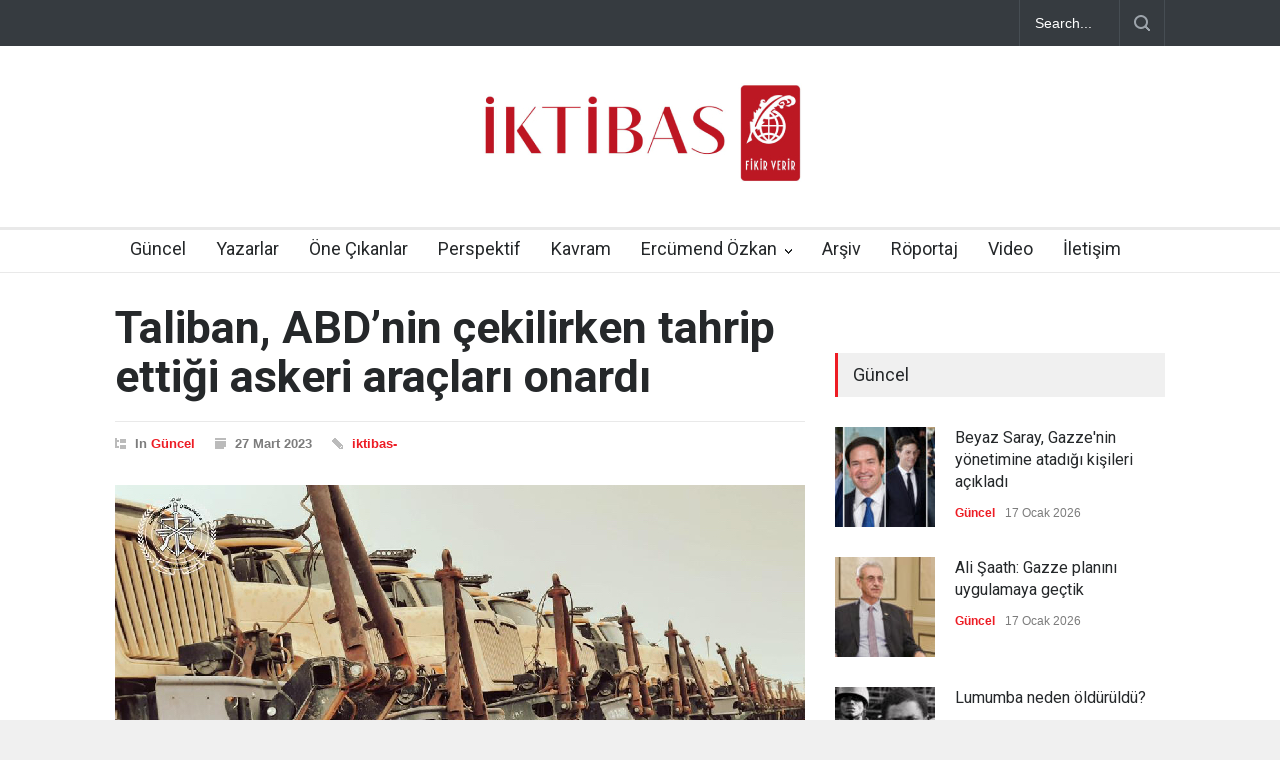

--- FILE ---
content_type: text/html; charset=UTF-8
request_url: https://iktibasdergisi.com/2023/03/27/taliban-abdnin-cekilirken-tahrip-ettigi-askeri-araclari-onardi/
body_size: 16992
content:
<!DOCTYPE html>
<html lang="tr">
		<head>
		<!--meta-->
		<meta http-equiv="content-type" content="text/html; charset=UTF-8" />
		<meta name="generator" content="WordPress 6.8.3" />
		<meta name="viewport" content="width=device-width, initial-scale=1, maximum-scale=1.2" />
		<meta name="description" content="" />
		<meta name="format-detection" content="telephone=no" />
		<!--style-->
		<link rel="alternate" type="application/rss+xml" title="RSS 2.0" href="https://iktibasdergisi.com/feed/" />
		<link rel="pingback" href="https://iktibasdergisi.com/xmlrpc.php" />
				<link rel="shortcut icon" href="https://iktibasdergisi.com/wp-content/uploads/2017/12/favicon-16x16.png" />
		<title>Taliban, ABD&#8217;nin çekilirken tahrip ettiği askeri araçları onardı &#8211; İktibas Dergisi</title>
<meta name='robots' content='max-image-preview:large' />
	<style>img:is([sizes="auto" i], [sizes^="auto," i]) { contain-intrinsic-size: 3000px 1500px }</style>
	<link rel='dns-prefetch' href='//www.googletagmanager.com' />
<link rel='dns-prefetch' href='//fonts.googleapis.com' />
<link rel="alternate" type="application/rss+xml" title="İktibas Dergisi &raquo; akışı" href="https://iktibasdergisi.com/feed/" />
<link rel="alternate" type="application/rss+xml" title="İktibas Dergisi &raquo; yorum akışı" href="https://iktibasdergisi.com/comments/feed/" />
<link rel="alternate" type="application/rss+xml" title="İktibas Dergisi &raquo; Taliban, ABD&#8217;nin çekilirken tahrip ettiği askeri araçları onardı yorum akışı" href="https://iktibasdergisi.com/2023/03/27/taliban-abdnin-cekilirken-tahrip-ettigi-askeri-araclari-onardi/feed/" />
<script type="text/javascript">
/* <![CDATA[ */
window._wpemojiSettings = {"baseUrl":"https:\/\/s.w.org\/images\/core\/emoji\/16.0.1\/72x72\/","ext":".png","svgUrl":"https:\/\/s.w.org\/images\/core\/emoji\/16.0.1\/svg\/","svgExt":".svg","source":{"concatemoji":"https:\/\/iktibasdergisi.com\/wp-includes\/js\/wp-emoji-release.min.js?ver=6.8.3"}};
/*! This file is auto-generated */
!function(s,n){var o,i,e;function c(e){try{var t={supportTests:e,timestamp:(new Date).valueOf()};sessionStorage.setItem(o,JSON.stringify(t))}catch(e){}}function p(e,t,n){e.clearRect(0,0,e.canvas.width,e.canvas.height),e.fillText(t,0,0);var t=new Uint32Array(e.getImageData(0,0,e.canvas.width,e.canvas.height).data),a=(e.clearRect(0,0,e.canvas.width,e.canvas.height),e.fillText(n,0,0),new Uint32Array(e.getImageData(0,0,e.canvas.width,e.canvas.height).data));return t.every(function(e,t){return e===a[t]})}function u(e,t){e.clearRect(0,0,e.canvas.width,e.canvas.height),e.fillText(t,0,0);for(var n=e.getImageData(16,16,1,1),a=0;a<n.data.length;a++)if(0!==n.data[a])return!1;return!0}function f(e,t,n,a){switch(t){case"flag":return n(e,"\ud83c\udff3\ufe0f\u200d\u26a7\ufe0f","\ud83c\udff3\ufe0f\u200b\u26a7\ufe0f")?!1:!n(e,"\ud83c\udde8\ud83c\uddf6","\ud83c\udde8\u200b\ud83c\uddf6")&&!n(e,"\ud83c\udff4\udb40\udc67\udb40\udc62\udb40\udc65\udb40\udc6e\udb40\udc67\udb40\udc7f","\ud83c\udff4\u200b\udb40\udc67\u200b\udb40\udc62\u200b\udb40\udc65\u200b\udb40\udc6e\u200b\udb40\udc67\u200b\udb40\udc7f");case"emoji":return!a(e,"\ud83e\udedf")}return!1}function g(e,t,n,a){var r="undefined"!=typeof WorkerGlobalScope&&self instanceof WorkerGlobalScope?new OffscreenCanvas(300,150):s.createElement("canvas"),o=r.getContext("2d",{willReadFrequently:!0}),i=(o.textBaseline="top",o.font="600 32px Arial",{});return e.forEach(function(e){i[e]=t(o,e,n,a)}),i}function t(e){var t=s.createElement("script");t.src=e,t.defer=!0,s.head.appendChild(t)}"undefined"!=typeof Promise&&(o="wpEmojiSettingsSupports",i=["flag","emoji"],n.supports={everything:!0,everythingExceptFlag:!0},e=new Promise(function(e){s.addEventListener("DOMContentLoaded",e,{once:!0})}),new Promise(function(t){var n=function(){try{var e=JSON.parse(sessionStorage.getItem(o));if("object"==typeof e&&"number"==typeof e.timestamp&&(new Date).valueOf()<e.timestamp+604800&&"object"==typeof e.supportTests)return e.supportTests}catch(e){}return null}();if(!n){if("undefined"!=typeof Worker&&"undefined"!=typeof OffscreenCanvas&&"undefined"!=typeof URL&&URL.createObjectURL&&"undefined"!=typeof Blob)try{var e="postMessage("+g.toString()+"("+[JSON.stringify(i),f.toString(),p.toString(),u.toString()].join(",")+"));",a=new Blob([e],{type:"text/javascript"}),r=new Worker(URL.createObjectURL(a),{name:"wpTestEmojiSupports"});return void(r.onmessage=function(e){c(n=e.data),r.terminate(),t(n)})}catch(e){}c(n=g(i,f,p,u))}t(n)}).then(function(e){for(var t in e)n.supports[t]=e[t],n.supports.everything=n.supports.everything&&n.supports[t],"flag"!==t&&(n.supports.everythingExceptFlag=n.supports.everythingExceptFlag&&n.supports[t]);n.supports.everythingExceptFlag=n.supports.everythingExceptFlag&&!n.supports.flag,n.DOMReady=!1,n.readyCallback=function(){n.DOMReady=!0}}).then(function(){return e}).then(function(){var e;n.supports.everything||(n.readyCallback(),(e=n.source||{}).concatemoji?t(e.concatemoji):e.wpemoji&&e.twemoji&&(t(e.twemoji),t(e.wpemoji)))}))}((window,document),window._wpemojiSettings);
/* ]]> */
</script>

<style id='wp-emoji-styles-inline-css' type='text/css'>

	img.wp-smiley, img.emoji {
		display: inline !important;
		border: none !important;
		box-shadow: none !important;
		height: 1em !important;
		width: 1em !important;
		margin: 0 0.07em !important;
		vertical-align: -0.1em !important;
		background: none !important;
		padding: 0 !important;
	}
</style>
<link rel='stylesheet' id='wp-block-library-css' href='https://iktibasdergisi.com/wp-includes/css/dist/block-library/style.min.css?ver=6.8.3' type='text/css' media='all' />
<style id='wp-block-library-theme-inline-css' type='text/css'>
.wp-block-audio :where(figcaption){color:#555;font-size:13px;text-align:center}.is-dark-theme .wp-block-audio :where(figcaption){color:#ffffffa6}.wp-block-audio{margin:0 0 1em}.wp-block-code{border:1px solid #ccc;border-radius:4px;font-family:Menlo,Consolas,monaco,monospace;padding:.8em 1em}.wp-block-embed :where(figcaption){color:#555;font-size:13px;text-align:center}.is-dark-theme .wp-block-embed :where(figcaption){color:#ffffffa6}.wp-block-embed{margin:0 0 1em}.blocks-gallery-caption{color:#555;font-size:13px;text-align:center}.is-dark-theme .blocks-gallery-caption{color:#ffffffa6}:root :where(.wp-block-image figcaption){color:#555;font-size:13px;text-align:center}.is-dark-theme :root :where(.wp-block-image figcaption){color:#ffffffa6}.wp-block-image{margin:0 0 1em}.wp-block-pullquote{border-bottom:4px solid;border-top:4px solid;color:currentColor;margin-bottom:1.75em}.wp-block-pullquote cite,.wp-block-pullquote footer,.wp-block-pullquote__citation{color:currentColor;font-size:.8125em;font-style:normal;text-transform:uppercase}.wp-block-quote{border-left:.25em solid;margin:0 0 1.75em;padding-left:1em}.wp-block-quote cite,.wp-block-quote footer{color:currentColor;font-size:.8125em;font-style:normal;position:relative}.wp-block-quote:where(.has-text-align-right){border-left:none;border-right:.25em solid;padding-left:0;padding-right:1em}.wp-block-quote:where(.has-text-align-center){border:none;padding-left:0}.wp-block-quote.is-large,.wp-block-quote.is-style-large,.wp-block-quote:where(.is-style-plain){border:none}.wp-block-search .wp-block-search__label{font-weight:700}.wp-block-search__button{border:1px solid #ccc;padding:.375em .625em}:where(.wp-block-group.has-background){padding:1.25em 2.375em}.wp-block-separator.has-css-opacity{opacity:.4}.wp-block-separator{border:none;border-bottom:2px solid;margin-left:auto;margin-right:auto}.wp-block-separator.has-alpha-channel-opacity{opacity:1}.wp-block-separator:not(.is-style-wide):not(.is-style-dots){width:100px}.wp-block-separator.has-background:not(.is-style-dots){border-bottom:none;height:1px}.wp-block-separator.has-background:not(.is-style-wide):not(.is-style-dots){height:2px}.wp-block-table{margin:0 0 1em}.wp-block-table td,.wp-block-table th{word-break:normal}.wp-block-table :where(figcaption){color:#555;font-size:13px;text-align:center}.is-dark-theme .wp-block-table :where(figcaption){color:#ffffffa6}.wp-block-video :where(figcaption){color:#555;font-size:13px;text-align:center}.is-dark-theme .wp-block-video :where(figcaption){color:#ffffffa6}.wp-block-video{margin:0 0 1em}:root :where(.wp-block-template-part.has-background){margin-bottom:0;margin-top:0;padding:1.25em 2.375em}
</style>
<style id='classic-theme-styles-inline-css' type='text/css'>
/*! This file is auto-generated */
.wp-block-button__link{color:#fff;background-color:#32373c;border-radius:9999px;box-shadow:none;text-decoration:none;padding:calc(.667em + 2px) calc(1.333em + 2px);font-size:1.125em}.wp-block-file__button{background:#32373c;color:#fff;text-decoration:none}
</style>
<style id='global-styles-inline-css' type='text/css'>
:root{--wp--preset--aspect-ratio--square: 1;--wp--preset--aspect-ratio--4-3: 4/3;--wp--preset--aspect-ratio--3-4: 3/4;--wp--preset--aspect-ratio--3-2: 3/2;--wp--preset--aspect-ratio--2-3: 2/3;--wp--preset--aspect-ratio--16-9: 16/9;--wp--preset--aspect-ratio--9-16: 9/16;--wp--preset--color--black: #000000;--wp--preset--color--cyan-bluish-gray: #abb8c3;--wp--preset--color--white: #ffffff;--wp--preset--color--pale-pink: #f78da7;--wp--preset--color--vivid-red: #cf2e2e;--wp--preset--color--luminous-vivid-orange: #ff6900;--wp--preset--color--luminous-vivid-amber: #fcb900;--wp--preset--color--light-green-cyan: #7bdcb5;--wp--preset--color--vivid-green-cyan: #00d084;--wp--preset--color--pale-cyan-blue: #8ed1fc;--wp--preset--color--vivid-cyan-blue: #0693e3;--wp--preset--color--vivid-purple: #9b51e0;--wp--preset--color--pressroom-red: #ED1C24;--wp--preset--color--pressroom-light-blue: #42AAE6;--wp--preset--color--pressroom-green: #85B53E;--wp--preset--color--pressroom-orange: #F5910F;--wp--preset--color--pressroom-turquoise: #18ACB6;--wp--preset--color--pressroom-blue: #4CA5D9;--wp--preset--color--pressroom-dark-orange: #FC724B;--wp--preset--color--pressroom-brown: #C29A48;--wp--preset--color--pressroom-light-green: #00C7A6;--wp--preset--gradient--vivid-cyan-blue-to-vivid-purple: linear-gradient(135deg,rgba(6,147,227,1) 0%,rgb(155,81,224) 100%);--wp--preset--gradient--light-green-cyan-to-vivid-green-cyan: linear-gradient(135deg,rgb(122,220,180) 0%,rgb(0,208,130) 100%);--wp--preset--gradient--luminous-vivid-amber-to-luminous-vivid-orange: linear-gradient(135deg,rgba(252,185,0,1) 0%,rgba(255,105,0,1) 100%);--wp--preset--gradient--luminous-vivid-orange-to-vivid-red: linear-gradient(135deg,rgba(255,105,0,1) 0%,rgb(207,46,46) 100%);--wp--preset--gradient--very-light-gray-to-cyan-bluish-gray: linear-gradient(135deg,rgb(238,238,238) 0%,rgb(169,184,195) 100%);--wp--preset--gradient--cool-to-warm-spectrum: linear-gradient(135deg,rgb(74,234,220) 0%,rgb(151,120,209) 20%,rgb(207,42,186) 40%,rgb(238,44,130) 60%,rgb(251,105,98) 80%,rgb(254,248,76) 100%);--wp--preset--gradient--blush-light-purple: linear-gradient(135deg,rgb(255,206,236) 0%,rgb(152,150,240) 100%);--wp--preset--gradient--blush-bordeaux: linear-gradient(135deg,rgb(254,205,165) 0%,rgb(254,45,45) 50%,rgb(107,0,62) 100%);--wp--preset--gradient--luminous-dusk: linear-gradient(135deg,rgb(255,203,112) 0%,rgb(199,81,192) 50%,rgb(65,88,208) 100%);--wp--preset--gradient--pale-ocean: linear-gradient(135deg,rgb(255,245,203) 0%,rgb(182,227,212) 50%,rgb(51,167,181) 100%);--wp--preset--gradient--electric-grass: linear-gradient(135deg,rgb(202,248,128) 0%,rgb(113,206,126) 100%);--wp--preset--gradient--midnight: linear-gradient(135deg,rgb(2,3,129) 0%,rgb(40,116,252) 100%);--wp--preset--font-size--small: 13px;--wp--preset--font-size--medium: 20px;--wp--preset--font-size--large: 36px;--wp--preset--font-size--x-large: 42px;--wp--preset--spacing--20: 0.44rem;--wp--preset--spacing--30: 0.67rem;--wp--preset--spacing--40: 1rem;--wp--preset--spacing--50: 1.5rem;--wp--preset--spacing--60: 2.25rem;--wp--preset--spacing--70: 3.38rem;--wp--preset--spacing--80: 5.06rem;--wp--preset--shadow--natural: 6px 6px 9px rgba(0, 0, 0, 0.2);--wp--preset--shadow--deep: 12px 12px 50px rgba(0, 0, 0, 0.4);--wp--preset--shadow--sharp: 6px 6px 0px rgba(0, 0, 0, 0.2);--wp--preset--shadow--outlined: 6px 6px 0px -3px rgba(255, 255, 255, 1), 6px 6px rgba(0, 0, 0, 1);--wp--preset--shadow--crisp: 6px 6px 0px rgba(0, 0, 0, 1);}:where(.is-layout-flex){gap: 0.5em;}:where(.is-layout-grid){gap: 0.5em;}body .is-layout-flex{display: flex;}.is-layout-flex{flex-wrap: wrap;align-items: center;}.is-layout-flex > :is(*, div){margin: 0;}body .is-layout-grid{display: grid;}.is-layout-grid > :is(*, div){margin: 0;}:where(.wp-block-columns.is-layout-flex){gap: 2em;}:where(.wp-block-columns.is-layout-grid){gap: 2em;}:where(.wp-block-post-template.is-layout-flex){gap: 1.25em;}:where(.wp-block-post-template.is-layout-grid){gap: 1.25em;}.has-black-color{color: var(--wp--preset--color--black) !important;}.has-cyan-bluish-gray-color{color: var(--wp--preset--color--cyan-bluish-gray) !important;}.has-white-color{color: var(--wp--preset--color--white) !important;}.has-pale-pink-color{color: var(--wp--preset--color--pale-pink) !important;}.has-vivid-red-color{color: var(--wp--preset--color--vivid-red) !important;}.has-luminous-vivid-orange-color{color: var(--wp--preset--color--luminous-vivid-orange) !important;}.has-luminous-vivid-amber-color{color: var(--wp--preset--color--luminous-vivid-amber) !important;}.has-light-green-cyan-color{color: var(--wp--preset--color--light-green-cyan) !important;}.has-vivid-green-cyan-color{color: var(--wp--preset--color--vivid-green-cyan) !important;}.has-pale-cyan-blue-color{color: var(--wp--preset--color--pale-cyan-blue) !important;}.has-vivid-cyan-blue-color{color: var(--wp--preset--color--vivid-cyan-blue) !important;}.has-vivid-purple-color{color: var(--wp--preset--color--vivid-purple) !important;}.has-black-background-color{background-color: var(--wp--preset--color--black) !important;}.has-cyan-bluish-gray-background-color{background-color: var(--wp--preset--color--cyan-bluish-gray) !important;}.has-white-background-color{background-color: var(--wp--preset--color--white) !important;}.has-pale-pink-background-color{background-color: var(--wp--preset--color--pale-pink) !important;}.has-vivid-red-background-color{background-color: var(--wp--preset--color--vivid-red) !important;}.has-luminous-vivid-orange-background-color{background-color: var(--wp--preset--color--luminous-vivid-orange) !important;}.has-luminous-vivid-amber-background-color{background-color: var(--wp--preset--color--luminous-vivid-amber) !important;}.has-light-green-cyan-background-color{background-color: var(--wp--preset--color--light-green-cyan) !important;}.has-vivid-green-cyan-background-color{background-color: var(--wp--preset--color--vivid-green-cyan) !important;}.has-pale-cyan-blue-background-color{background-color: var(--wp--preset--color--pale-cyan-blue) !important;}.has-vivid-cyan-blue-background-color{background-color: var(--wp--preset--color--vivid-cyan-blue) !important;}.has-vivid-purple-background-color{background-color: var(--wp--preset--color--vivid-purple) !important;}.has-black-border-color{border-color: var(--wp--preset--color--black) !important;}.has-cyan-bluish-gray-border-color{border-color: var(--wp--preset--color--cyan-bluish-gray) !important;}.has-white-border-color{border-color: var(--wp--preset--color--white) !important;}.has-pale-pink-border-color{border-color: var(--wp--preset--color--pale-pink) !important;}.has-vivid-red-border-color{border-color: var(--wp--preset--color--vivid-red) !important;}.has-luminous-vivid-orange-border-color{border-color: var(--wp--preset--color--luminous-vivid-orange) !important;}.has-luminous-vivid-amber-border-color{border-color: var(--wp--preset--color--luminous-vivid-amber) !important;}.has-light-green-cyan-border-color{border-color: var(--wp--preset--color--light-green-cyan) !important;}.has-vivid-green-cyan-border-color{border-color: var(--wp--preset--color--vivid-green-cyan) !important;}.has-pale-cyan-blue-border-color{border-color: var(--wp--preset--color--pale-cyan-blue) !important;}.has-vivid-cyan-blue-border-color{border-color: var(--wp--preset--color--vivid-cyan-blue) !important;}.has-vivid-purple-border-color{border-color: var(--wp--preset--color--vivid-purple) !important;}.has-vivid-cyan-blue-to-vivid-purple-gradient-background{background: var(--wp--preset--gradient--vivid-cyan-blue-to-vivid-purple) !important;}.has-light-green-cyan-to-vivid-green-cyan-gradient-background{background: var(--wp--preset--gradient--light-green-cyan-to-vivid-green-cyan) !important;}.has-luminous-vivid-amber-to-luminous-vivid-orange-gradient-background{background: var(--wp--preset--gradient--luminous-vivid-amber-to-luminous-vivid-orange) !important;}.has-luminous-vivid-orange-to-vivid-red-gradient-background{background: var(--wp--preset--gradient--luminous-vivid-orange-to-vivid-red) !important;}.has-very-light-gray-to-cyan-bluish-gray-gradient-background{background: var(--wp--preset--gradient--very-light-gray-to-cyan-bluish-gray) !important;}.has-cool-to-warm-spectrum-gradient-background{background: var(--wp--preset--gradient--cool-to-warm-spectrum) !important;}.has-blush-light-purple-gradient-background{background: var(--wp--preset--gradient--blush-light-purple) !important;}.has-blush-bordeaux-gradient-background{background: var(--wp--preset--gradient--blush-bordeaux) !important;}.has-luminous-dusk-gradient-background{background: var(--wp--preset--gradient--luminous-dusk) !important;}.has-pale-ocean-gradient-background{background: var(--wp--preset--gradient--pale-ocean) !important;}.has-electric-grass-gradient-background{background: var(--wp--preset--gradient--electric-grass) !important;}.has-midnight-gradient-background{background: var(--wp--preset--gradient--midnight) !important;}.has-small-font-size{font-size: var(--wp--preset--font-size--small) !important;}.has-medium-font-size{font-size: var(--wp--preset--font-size--medium) !important;}.has-large-font-size{font-size: var(--wp--preset--font-size--large) !important;}.has-x-large-font-size{font-size: var(--wp--preset--font-size--x-large) !important;}
:where(.wp-block-post-template.is-layout-flex){gap: 1.25em;}:where(.wp-block-post-template.is-layout-grid){gap: 1.25em;}
:where(.wp-block-columns.is-layout-flex){gap: 2em;}:where(.wp-block-columns.is-layout-grid){gap: 2em;}
:root :where(.wp-block-pullquote){font-size: 1.5em;line-height: 1.6;}
</style>
<link rel='stylesheet' id='google-font-roboto-css' href='//fonts.googleapis.com/css?family=Roboto%3A300%2C400%2C700&#038;ver=6.8.3' type='text/css' media='all' />
<link rel='stylesheet' id='google-font-roboto-condensed-css' href='//fonts.googleapis.com/css?family=Roboto+Condensed%3A300%2C400%2C700&#038;ver=6.8.3' type='text/css' media='all' />
<link rel='stylesheet' id='reset-css' href='https://iktibasdergisi.com/wp-content/themes/pressroom/style/reset.css?ver=6.8.3' type='text/css' media='all' />
<link rel='stylesheet' id='superfish-css' href='https://iktibasdergisi.com/wp-content/themes/pressroom/style/superfish.css?ver=6.8.3' type='text/css' media='all' />
<link rel='stylesheet' id='prettyPhoto-css' href='https://iktibasdergisi.com/wp-content/themes/pressroom/style/prettyPhoto.css?ver=6.8.3' type='text/css' media='all' />
<link rel='stylesheet' id='jquery-qtip-css' href='https://iktibasdergisi.com/wp-content/themes/pressroom/style/jquery.qtip.css?ver=6.8.3' type='text/css' media='all' />
<link rel='stylesheet' id='odometer-css' href='https://iktibasdergisi.com/wp-content/themes/pressroom/style/odometer-theme-default.css?ver=6.8.3' type='text/css' media='all' />
<link rel='stylesheet' id='animations-css' href='https://iktibasdergisi.com/wp-content/themes/pressroom/style/animations.css?ver=6.8.3' type='text/css' media='all' />
<link rel='stylesheet' id='main-style-css' href='https://iktibasdergisi.com/wp-content/themes/pressroom/style.css?ver=6.8.3' type='text/css' media='all' />
<link rel='stylesheet' id='responsive-css' href='https://iktibasdergisi.com/wp-content/themes/pressroom/style/responsive.css?ver=6.8.3' type='text/css' media='all' />
<link rel='stylesheet' id='custom-css' href='https://iktibasdergisi.com/wp-content/themes/pressroom/custom.css?ver=6.8.3' type='text/css' media='all' />
<link rel='stylesheet' id='heateor_sss_frontend_css-css' href='https://iktibasdergisi.com/wp-content/plugins/sassy-social-share/public/css/sassy-social-share-public.css?ver=3.3.76' type='text/css' media='all' />
<style id='heateor_sss_frontend_css-inline-css' type='text/css'>
.heateor_sss_button_instagram span.heateor_sss_svg,a.heateor_sss_instagram span.heateor_sss_svg{background:radial-gradient(circle at 30% 107%,#fdf497 0,#fdf497 5%,#fd5949 45%,#d6249f 60%,#285aeb 90%)}.heateor_sss_horizontal_sharing .heateor_sss_svg,.heateor_sss_standard_follow_icons_container .heateor_sss_svg{color:#fff;border-width:0px;border-style:solid;border-color:transparent}.heateor_sss_horizontal_sharing .heateorSssTCBackground{color:#666}.heateor_sss_horizontal_sharing span.heateor_sss_svg:hover,.heateor_sss_standard_follow_icons_container span.heateor_sss_svg:hover{border-color:transparent;}.heateor_sss_vertical_sharing span.heateor_sss_svg,.heateor_sss_floating_follow_icons_container span.heateor_sss_svg{color:#fff;border-width:0px;border-style:solid;border-color:transparent;}.heateor_sss_vertical_sharing .heateorSssTCBackground{color:#666;}.heateor_sss_vertical_sharing span.heateor_sss_svg:hover,.heateor_sss_floating_follow_icons_container span.heateor_sss_svg:hover{border-color:transparent;}@media screen and (max-width:783px) {.heateor_sss_vertical_sharing{display:none!important}}
</style>
<script type="text/javascript" src="https://iktibasdergisi.com/wp-includes/js/jquery/jquery.min.js?ver=3.7.1" id="jquery-core-js"></script>
<script type="text/javascript" src="https://iktibasdergisi.com/wp-includes/js/jquery/jquery-migrate.min.js?ver=3.4.1" id="jquery-migrate-js"></script>

<!-- Site Kit tarafından eklenen Google etiketi (gtag.js) snippet&#039;i -->

<!-- Google Analytics snippet added by Site Kit -->
<script type="text/javascript" src="https://www.googletagmanager.com/gtag/js?id=GT-MR45KM9" id="google_gtagjs-js" async></script>
<script type="text/javascript" id="google_gtagjs-js-after">
/* <![CDATA[ */
window.dataLayer = window.dataLayer || [];function gtag(){dataLayer.push(arguments);}
gtag("set","linker",{"domains":["iktibasdergisi.com"]});
gtag("js", new Date());
gtag("set", "developer_id.dZTNiMT", true);
gtag("config", "GT-MR45KM9");
 window._googlesitekit = window._googlesitekit || {}; window._googlesitekit.throttledEvents = []; window._googlesitekit.gtagEvent = (name, data) => { var key = JSON.stringify( { name, data } ); if ( !! window._googlesitekit.throttledEvents[ key ] ) { return; } window._googlesitekit.throttledEvents[ key ] = true; setTimeout( () => { delete window._googlesitekit.throttledEvents[ key ]; }, 5 ); gtag( "event", name, { ...data, event_source: "site-kit" } ); }; 
/* ]]> */
</script>

<!-- Site Kit tarafından eklenen Google etiketi (gtag.js) snippet&#039;ini sonlandırın -->
<link rel="https://api.w.org/" href="https://iktibasdergisi.com/wp-json/" /><link rel="alternate" title="JSON" type="application/json" href="https://iktibasdergisi.com/wp-json/wp/v2/posts/115402" /><link rel="EditURI" type="application/rsd+xml" title="RSD" href="https://iktibasdergisi.com/xmlrpc.php?rsd" />
<meta name="generator" content="WordPress 6.8.3" />
<link rel="canonical" href="https://iktibasdergisi.com/2023/03/27/taliban-abdnin-cekilirken-tahrip-ettigi-askeri-araclari-onardi/" />
<link rel='shortlink' href='https://iktibasdergisi.com/?p=115402' />
<link rel="alternate" title="oEmbed (JSON)" type="application/json+oembed" href="https://iktibasdergisi.com/wp-json/oembed/1.0/embed?url=https%3A%2F%2Fiktibasdergisi.com%2F2023%2F03%2F27%2Ftaliban-abdnin-cekilirken-tahrip-ettigi-askeri-araclari-onardi%2F" />
<link rel="alternate" title="oEmbed (XML)" type="text/xml+oembed" href="https://iktibasdergisi.com/wp-json/oembed/1.0/embed?url=https%3A%2F%2Fiktibasdergisi.com%2F2023%2F03%2F27%2Ftaliban-abdnin-cekilirken-tahrip-ettigi-askeri-araclari-onardi%2F&#038;format=xml" />
<meta name="generator" content="Site Kit by Google 1.157.0" />      <meta name="onesignal" content="wordpress-plugin"/>
            <script>

      window.OneSignalDeferred = window.OneSignalDeferred || [];

      OneSignalDeferred.push(function(OneSignal) {
        var oneSignal_options = {};
        window._oneSignalInitOptions = oneSignal_options;

        oneSignal_options['serviceWorkerParam'] = { scope: '/' };
oneSignal_options['serviceWorkerPath'] = 'OneSignalSDKWorker.js.php';

        OneSignal.Notifications.setDefaultUrl("https://iktibasdergisi.com");

        oneSignal_options['wordpress'] = true;
oneSignal_options['appId'] = 'fb4b3f6b-03ed-4071-86ae-bb9825394077';
oneSignal_options['allowLocalhostAsSecureOrigin'] = true;
oneSignal_options['welcomeNotification'] = { };
oneSignal_options['welcomeNotification']['title'] = "İktibas Dergisi";
oneSignal_options['welcomeNotification']['message'] = "Abone olduğunuz için teşekkürler";
oneSignal_options['welcomeNotification']['url'] = "https://iktibasdergisi.com/";
oneSignal_options['path'] = "https://iktibasdergisi.com/wp-content/plugins/onesignal-free-web-push-notifications/sdk_files/";
oneSignal_options['safari_web_id'] = "web.onesignal.auto.32358c52-eb5f-4c9c-a5b8-d10e6e7ce454";
oneSignal_options['persistNotification'] = false;
oneSignal_options['promptOptions'] = { };
oneSignal_options['notifyButton'] = { };
oneSignal_options['notifyButton']['enable'] = true;
oneSignal_options['notifyButton']['position'] = 'bottom-right';
oneSignal_options['notifyButton']['theme'] = 'default';
oneSignal_options['notifyButton']['size'] = 'medium';
oneSignal_options['notifyButton']['showCredit'] = true;
oneSignal_options['notifyButton']['text'] = {};
oneSignal_options['notifyButton']['text']['tip.state.unsubscribed'] = 'Bildirimlere abone olun';
oneSignal_options['notifyButton']['text']['tip.state.subscribed'] = 'Bildirimlere abone oldunuz';
oneSignal_options['notifyButton']['text']['tip.state.blocked'] = 'Bildirimleri engellediniz';
oneSignal_options['notifyButton']['text']['message.action.subscribed'] = 'Abone olduğunuz için teşekkür ederiz.';
oneSignal_options['notifyButton']['text']['message.action.resubscribed'] = 'Bildirimlere abone oldunuz';
oneSignal_options['notifyButton']['text']['message.action.unsubscribed'] = 'Tekrar bildirim almayacaksınız';
oneSignal_options['notifyButton']['text']['dialog.main.title'] = 'İktibas Dergisi';
oneSignal_options['notifyButton']['text']['dialog.main.button.subscribe'] = 'ABONE OL';
oneSignal_options['notifyButton']['text']['dialog.main.button.unsubscribe'] = 'ABONELİKTEN ÇIK';
oneSignal_options['notifyButton']['text']['dialog.blocked.title'] = 'Bildirimlerin engellenmesini kaldır';
oneSignal_options['notifyButton']['text']['dialog.blocked.message'] = 'Bildirimlere izin vermek için bu talimatları uygulayın';
              OneSignal.init(window._oneSignalInitOptions);
              OneSignal.Slidedown.promptPush()      });

      function documentInitOneSignal() {
        var oneSignal_elements = document.getElementsByClassName("OneSignal-prompt");

        var oneSignalLinkClickHandler = function(event) { OneSignal.Notifications.requestPermission(); event.preventDefault(); };        for(var i = 0; i < oneSignal_elements.length; i++)
          oneSignal_elements[i].addEventListener('click', oneSignalLinkClickHandler, false);
      }

      if (document.readyState === 'complete') {
           documentInitOneSignal();
      }
      else {
           window.addEventListener("load", function(event){
               documentInitOneSignal();
          });
      }
    </script>
<meta name="generator" content="Powered by WPBakery Page Builder - drag and drop page builder for WordPress."/>
		<style type="text/css" id="wp-custom-css">
			p{
	    padding: 1em 0;
}

h1.post_title {
    font-size: 45px;
}

blockquote {
    font-size: 17px;
}

.header h1 {
    margin-top: 30px;
}		</style>
		<noscript><style> .wpb_animate_when_almost_visible { opacity: 1; }</style></noscript><!--custom style-->
<style type="text/css">
	</style>	</head>
		<body class="wp-singular post-template-default single single-post postid-115402 single-format-standard wp-theme-pressroom wpb-js-composer js-comp-ver-6.10.0 vc_responsive">
		<div class="site_container">
							<div class="header_top_bar_container clearfix">
								<div class="header_top_bar clearfix">
					<form class="search_form" action="https://iktibasdergisi.com">
	<input name="s" class="search_input" type="text" value="Search..." placeholder="Search...">
	<input type="submit" value="" class="search_submit">
</form>				</div>
								</div>
							<!-- Header -->
			<div class="header_container">
				<div class="header clearfix">
										<div class="logo">
						<h1><a href="https://iktibasdergisi.com" title="İktibas Dergisi">
														<img src="https://iktibasdergisi.com/wp-content/uploads/2025/07/iktibas-logo.jpg" alt="logo" />
																				</a></h1>
						<h4></h4>
					</div>
											<div class="header_top_right_sidebar_container">
												<form class="search_form" action="https://iktibasdergisi.com">
	<input name="s" class="search_input" type="text" value="Search..." placeholder="Search...">
	<input type="submit" value="" class="search_submit">
</form>												</div>
										</div>
			</div>
								<div class="menu_container  sticky collapsible-mobile-submenus">
						<a href="#" class="mobile-menu-switch">
							<span class="line"></span>
							<span class="line"></span>
							<span class="line"></span>
						</a>
						<div class="mobile-menu-divider"></div>
					<nav class="ubermenu clearfix"><ul id="menu-iktibas-guncel" class="sf-menu ubermenu-nav"><li id="menu-item-1208" class="ubermenu-item ubermenu-item-type-post_type ubermenu-item-object-page ubermenu-item-home ubermenu-item-1208"><a href="https://iktibasdergisi.com/">Güncel</a></li>
<li id="menu-item-1211" class="ubermenu-item ubermenu-item-type-post_type ubermenu-item-object-page ubermenu-item-1211"><a href="https://iktibasdergisi.com/yazarlar/">Yazarlar</a></li>
<li id="menu-item-1306" class="ubermenu-item ubermenu-item-type-custom ubermenu-item-object-custom ubermenu-item-1306"><a href="https://iktibasdergisi.com/category/one-cikanlar/">Öne Çıkanlar</a></li>
<li id="menu-item-1313" class="ubermenu-item ubermenu-item-type-custom ubermenu-item-object-custom ubermenu-item-1313"><a href="https://iktibasdergisi.com/category/perspektif/">Perspektif</a></li>
<li id="menu-item-1314" class="ubermenu-item ubermenu-item-type-custom ubermenu-item-object-custom ubermenu-item-1314"><a href="https://iktibasdergisi.com/category/kavram/">Kavram</a></li>
<li id="menu-item-1315" class="ubermenu-item ubermenu-item-type-custom ubermenu-item-object-custom ubermenu-item-has-children ubermenu-item-1315"><a href="#">Ercümend Özkan</a><a href="#" class="template-arrow-menu"></a>
<ul class="sub-menu">
	<li id="menu-item-21050" class="ubermenu-item ubermenu-item-type-custom ubermenu-item-object-custom ubermenu-item-21050"><a href="https://iktibasdergisi.com/category/ercumend-ozkan-yazilari">Yazıları</a></li>
	<li id="menu-item-21051" class="ubermenu-item ubermenu-item-type-custom ubermenu-item-object-custom ubermenu-item-21051"><a href="https://iktibasdergisi.com/category/ercumend-ozkan-hakkinda-yazilanlar">Hakkında Yazılanlar</a></li>
	<li id="menu-item-21052" class="ubermenu-item ubermenu-item-type-custom ubermenu-item-object-custom ubermenu-item-21052"><a href="https://iktibasdergisi.com/category/ercumend-ozkan-videolari">Videolar</a></li>
</ul>
</li>
<li id="menu-item-20007" class="ubermenu-item ubermenu-item-type-custom ubermenu-item-object-custom ubermenu-item-20007"><a href="https://drive.google.com/drive/folders/1ng8edBxk2S1Tm10tfrclir0lSrI9oUGc">Arşiv</a></li>
<li id="menu-item-21298" class="ubermenu-item ubermenu-item-type-custom ubermenu-item-object-custom ubermenu-item-21298"><a href="https://iktibasdergisi.com/category/roportaj/">Röportaj</a></li>
<li id="menu-item-19104" class="ubermenu-item ubermenu-item-type-custom ubermenu-item-object-custom ubermenu-item-19104"><a href="https://iktibasdergisi.com/category/videolar/">Video</a></li>
<li id="menu-item-1338" class="ubermenu-item ubermenu-item-type-post_type ubermenu-item-object-page ubermenu-item-1338"><a href="https://iktibasdergisi.com/iletisim/">İletişim</a></li>
</ul></nav>					</div>
							<!-- /Header --><div class="theme_page relative">
	<div class="clearfix">
		<section class="wpb-content-wrapper"><div class="vc_row wpb_row vc_row-fluid page_margin_top"><div class="wpb_column vc_column_container vc_col-sm-8"><div class="wpb_wrapper"><div class="single post post-115402 type-post status-publish format-standard has-post-thumbnail hentry category-guncel"><h1 class="post_title"><a href="https://iktibasdergisi.com/2023/03/27/taliban-abdnin-cekilirken-tahrip-ettigi-askeri-araclari-onardi/" title="Taliban, ABD&#8217;nin çekilirken tahrip ettiği askeri araçları onardı">Taliban, ABD&#8217;nin çekilirken tahrip ettiği askeri araçları onardı</a></h1><ul class="post_details clearfix"><li class="detail category">In <a href="https://iktibasdergisi.com/category/guncel/" title="Güncel kategorisindeki yazıları içerir...">Güncel</a></li><li class="detail date">27 Mart 2023</li><li class="detail author"><a class="author" href="https://iktibasdergisi.com/author/yismailoglu/" title="iktibas-">iktibas-</a></ul><a class="post_image page_margin_top prettyPhoto" href="https://iktibasdergisi.com/wp-content/uploads/2023/03/ABD-askeri-arac-Afganistan.jpg" title="Taliban, ABD&#8217;nin çekilirken tahrip ettiği askeri araçları onardı"><img decoding="async" width="690" height="450" src="https://iktibasdergisi.com/wp-content/uploads/2023/03/ABD-askeri-arac-Afganistan-690x450.jpg" class="attachment-small-slider-thumb size-small-slider-thumb wp-post-image" alt="Taliban, ABD&#8217;nin çekilirken tahrip ettiği askeri araçları onardı" title="" srcset="https://iktibasdergisi.com/wp-content/uploads/2023/03/ABD-askeri-arac-Afganistan.jpg 690w, https://iktibasdergisi.com/wp-content/uploads/2023/03/ABD-askeri-arac-Afganistan-300x196.jpg 300w" sizes="(max-width: 690px) 100vw, 690px" /></a><div class="post_content page_margin_top_section clearfix"><div class="content_box full_width"><h3 class="excerpt"><p>Amerikan güçlerinin Afganistan&#8217;dan çekilme sırasında kullanılamaz hale getirdiği çok sayıda askeri aracın Taliban güçlerince tamiratı yapılarak yeniden hizmete alındığı bildirildi.</p>
</h3><div class="text"><p>Afganistan&#8217;daki İslam Emirliği yönetimi&#8217;nin ABD güçlerinden geriye kalan çok sayıda askeri aracın tamiratını yaparak yeniden askeri güçlerin hizmetine verdiği bildirildi.</p>
<p>Tamir edilen araçlar ordu güçlerinin hizmetine sunuldu.</p>
<p>ABD güçleri 2021 yılının Ağustos ayında Afganistan&#8217;dan çekilirken geride birçok askeri araç bırakmıştı.</p>
<p>Söz konusu askeri araçların geri taşınma maliyetleri kendi maliyetlerini geçtiği için Afganistan&#8217;da bırakılmış, ancak tüm araçlar kullanımı mümkün olmayacak şekilde motor ve mekanik aksamlarına zarar verilmek suretiyle tahrip edilmişti.</p>
<p>Askeri kara araçların yanı sıra birçok uçak, helikopter, radar ve diğer askeri ekipmanlar da tahrip edilmişti. Tahrip edilen araçların önemli bir kısmının tamirinin yapılamadığı biliniyordu.</p>
<p>İslam Emirliği yönetimine bağlı teknik ekiplerin araçlardan 306 tanesinin tamirini yapabildiği ve bunların kullanıma girdiği kaydedildi. Tamir edilen araçlar arasında 150 Kamaz kamyon, 4 kamyon, 125 Humvee, 2 tank, 10 forklift, 15 Humvee ambulans bulunduğu belirtildi.</p>
<p><em>(Mepa News)</em></p>
<p><img fetchpriority="high" decoding="async" class="alignnone wp-image-115403 size-large" src="https://iktibasdergisi.com/wp-content/uploads/2023/03/ABD-askeri-araclar-Afganistan5-1024x1024.jpg" alt="" width="1024" height="1024" srcset="https://iktibasdergisi.com/wp-content/uploads/2023/03/ABD-askeri-araclar-Afganistan5-1024x1024.jpg 1024w, https://iktibasdergisi.com/wp-content/uploads/2023/03/ABD-askeri-araclar-Afganistan5-300x300.jpg 300w, https://iktibasdergisi.com/wp-content/uploads/2023/03/ABD-askeri-araclar-Afganistan5-150x150.jpg 150w, https://iktibasdergisi.com/wp-content/uploads/2023/03/ABD-askeri-araclar-Afganistan5-768x768.jpg 768w, https://iktibasdergisi.com/wp-content/uploads/2023/03/ABD-askeri-araclar-Afganistan5-524x524.jpg 524w, https://iktibasdergisi.com/wp-content/uploads/2023/03/ABD-askeri-araclar-Afganistan5-100x100.jpg 100w, https://iktibasdergisi.com/wp-content/uploads/2023/03/ABD-askeri-araclar-Afganistan5.jpg 1080w" sizes="(max-width: 1024px) 100vw, 1024px" /> <img decoding="async" class="alignnone wp-image-115404 size-large" src="https://iktibasdergisi.com/wp-content/uploads/2023/03/ABD-askeri-araclar-Afganistan4-1024x768.jpg" alt="" width="1024" height="768" srcset="https://iktibasdergisi.com/wp-content/uploads/2023/03/ABD-askeri-araclar-Afganistan4-1024x768.jpg 1024w, https://iktibasdergisi.com/wp-content/uploads/2023/03/ABD-askeri-araclar-Afganistan4-300x225.jpg 300w, https://iktibasdergisi.com/wp-content/uploads/2023/03/ABD-askeri-araclar-Afganistan4-768x576.jpg 768w, https://iktibasdergisi.com/wp-content/uploads/2023/03/ABD-askeri-araclar-Afganistan4.jpg 1080w" sizes="(max-width: 1024px) 100vw, 1024px" /> <img decoding="async" class="alignnone wp-image-115405 size-large" src="https://iktibasdergisi.com/wp-content/uploads/2023/03/ABD-askeri-araclar-Afganistan3-1024x768.jpg" alt="" width="1024" height="768" srcset="https://iktibasdergisi.com/wp-content/uploads/2023/03/ABD-askeri-araclar-Afganistan3-1024x768.jpg 1024w, https://iktibasdergisi.com/wp-content/uploads/2023/03/ABD-askeri-araclar-Afganistan3-300x225.jpg 300w, https://iktibasdergisi.com/wp-content/uploads/2023/03/ABD-askeri-araclar-Afganistan3-768x576.jpg 768w, https://iktibasdergisi.com/wp-content/uploads/2023/03/ABD-askeri-araclar-Afganistan3.jpg 1080w" sizes="(max-width: 1024px) 100vw, 1024px" /> <img decoding="async" class="alignnone wp-image-115406 size-large" src="https://iktibasdergisi.com/wp-content/uploads/2023/03/ABD-askeri-araclar-Afganistan2-1024x1024.jpg" alt="" width="1024" height="1024" srcset="https://iktibasdergisi.com/wp-content/uploads/2023/03/ABD-askeri-araclar-Afganistan2-1024x1024.jpg 1024w, https://iktibasdergisi.com/wp-content/uploads/2023/03/ABD-askeri-araclar-Afganistan2-300x300.jpg 300w, https://iktibasdergisi.com/wp-content/uploads/2023/03/ABD-askeri-araclar-Afganistan2-150x150.jpg 150w, https://iktibasdergisi.com/wp-content/uploads/2023/03/ABD-askeri-araclar-Afganistan2-768x768.jpg 768w, https://iktibasdergisi.com/wp-content/uploads/2023/03/ABD-askeri-araclar-Afganistan2-524x524.jpg 524w, https://iktibasdergisi.com/wp-content/uploads/2023/03/ABD-askeri-araclar-Afganistan2-100x100.jpg 100w, https://iktibasdergisi.com/wp-content/uploads/2023/03/ABD-askeri-araclar-Afganistan2.jpg 1080w" sizes="(max-width: 1024px) 100vw, 1024px" /> <img decoding="async" class="alignnone wp-image-115407 size-large" src="https://iktibasdergisi.com/wp-content/uploads/2023/03/ABD-askeri-araclar-Afganistan1-1024x768.jpg" alt="" width="1024" height="768" srcset="https://iktibasdergisi.com/wp-content/uploads/2023/03/ABD-askeri-araclar-Afganistan1-1024x768.jpg 1024w, https://iktibasdergisi.com/wp-content/uploads/2023/03/ABD-askeri-araclar-Afganistan1-300x225.jpg 300w, https://iktibasdergisi.com/wp-content/uploads/2023/03/ABD-askeri-araclar-Afganistan1-768x576.jpg 768w, https://iktibasdergisi.com/wp-content/uploads/2023/03/ABD-askeri-araclar-Afganistan1.jpg 1080w" sizes="(max-width: 1024px) 100vw, 1024px" /></p>
</div></div></div></div><div class="vc_row wpb_row vc_row-fluid page_margin_top"><ul class="taxonomies categories right clearfix"><li><a href="https://iktibasdergisi.com/category/guncel/" title="Güncel kategorisindeki yazıları içerir...">Güncel</a></li></ul></div>
	<div class="wpb_text_column wpb_content_element " >
		<div class="wpb_wrapper">
			<p>Paylaş : <div class="heateor_sss_sharing_container heateor_sss_horizontal_sharing" data-heateor-ss-offset="0" data-heateor-sss-href='https://iktibasdergisi.com/2023/03/27/taliban-abdnin-cekilirken-tahrip-ettigi-askeri-araclari-onardi/'><div class="heateor_sss_sharing_ul"><a aria-label="Facebook" class="heateor_sss_facebook" href="https://www.facebook.com/sharer/sharer.php?u=https%3A%2F%2Fiktibasdergisi.com%2F2023%2F03%2F27%2Ftaliban-abdnin-cekilirken-tahrip-ettigi-askeri-araclari-onardi%2F" title="Facebook" rel="nofollow noopener" target="_blank" style="font-size:32px!important;box-shadow:none;display:inline-block;vertical-align:middle"><span class="heateor_sss_svg" style="background-color:#0765FE;width:35px;height:35px;border-radius:999px;display:inline-block;opacity:1;float:left;font-size:32px;box-shadow:none;display:inline-block;font-size:16px;padding:0 4px;vertical-align:middle;background-repeat:repeat;overflow:hidden;padding:0;cursor:pointer;box-sizing:content-box"><svg style="display:block;border-radius:999px;" focusable="false" aria-hidden="true" xmlns="http://www.w3.org/2000/svg" width="100%" height="100%" viewBox="0 0 32 32"><path fill="#fff" d="M28 16c0-6.627-5.373-12-12-12S4 9.373 4 16c0 5.628 3.875 10.35 9.101 11.647v-7.98h-2.474V16H13.1v-1.58c0-4.085 1.849-5.978 5.859-5.978.76 0 2.072.15 2.608.298v3.325c-.283-.03-.775-.045-1.386-.045-1.967 0-2.728.745-2.728 2.683V16h3.92l-.673 3.667h-3.247v8.245C23.395 27.195 28 22.135 28 16Z"></path></svg></span></a><a aria-label="Twitter" class="heateor_sss_button_twitter" href="https://twitter.com/intent/tweet?text=Taliban%2C%20ABD%27nin%20%C3%A7ekilirken%20tahrip%20etti%C4%9Fi%20askeri%20ara%C3%A7lar%C4%B1%20onard%C4%B1&url=https%3A%2F%2Fiktibasdergisi.com%2F2023%2F03%2F27%2Ftaliban-abdnin-cekilirken-tahrip-ettigi-askeri-araclari-onardi%2F" title="Twitter" rel="nofollow noopener" target="_blank" style="font-size:32px!important;box-shadow:none;display:inline-block;vertical-align:middle"><span class="heateor_sss_svg heateor_sss_s__default heateor_sss_s_twitter" style="background-color:#55acee;width:35px;height:35px;border-radius:999px;display:inline-block;opacity:1;float:left;font-size:32px;box-shadow:none;display:inline-block;font-size:16px;padding:0 4px;vertical-align:middle;background-repeat:repeat;overflow:hidden;padding:0;cursor:pointer;box-sizing:content-box"><svg style="display:block;border-radius:999px;" focusable="false" aria-hidden="true" xmlns="http://www.w3.org/2000/svg" width="100%" height="100%" viewBox="-4 -4 39 39"><path d="M28 8.557a9.913 9.913 0 0 1-2.828.775 4.93 4.93 0 0 0 2.166-2.725 9.738 9.738 0 0 1-3.13 1.194 4.92 4.92 0 0 0-3.593-1.55 4.924 4.924 0 0 0-4.794 6.049c-4.09-.21-7.72-2.17-10.15-5.15a4.942 4.942 0 0 0-.665 2.477c0 1.71.87 3.214 2.19 4.1a4.968 4.968 0 0 1-2.23-.616v.06c0 2.39 1.7 4.38 3.952 4.83-.414.115-.85.174-1.297.174-.318 0-.626-.03-.928-.086a4.935 4.935 0 0 0 4.6 3.42 9.893 9.893 0 0 1-6.114 2.107c-.398 0-.79-.023-1.175-.068a13.953 13.953 0 0 0 7.55 2.213c9.056 0 14.01-7.507 14.01-14.013 0-.213-.005-.426-.015-.637.96-.695 1.795-1.56 2.455-2.55z" fill="#fff"></path></svg></span></a><a aria-label="Whatsapp" class="heateor_sss_whatsapp" href="https://api.whatsapp.com/send?text=Taliban%2C%20ABD%27nin%20%C3%A7ekilirken%20tahrip%20etti%C4%9Fi%20askeri%20ara%C3%A7lar%C4%B1%20onard%C4%B1%20https%3A%2F%2Fiktibasdergisi.com%2F2023%2F03%2F27%2Ftaliban-abdnin-cekilirken-tahrip-ettigi-askeri-araclari-onardi%2F" title="Whatsapp" rel="nofollow noopener" target="_blank" style="font-size:32px!important;box-shadow:none;display:inline-block;vertical-align:middle"><span class="heateor_sss_svg" style="background-color:#55eb4c;width:35px;height:35px;border-radius:999px;display:inline-block;opacity:1;float:left;font-size:32px;box-shadow:none;display:inline-block;font-size:16px;padding:0 4px;vertical-align:middle;background-repeat:repeat;overflow:hidden;padding:0;cursor:pointer;box-sizing:content-box"><svg style="display:block;border-radius:999px;" focusable="false" aria-hidden="true" xmlns="http://www.w3.org/2000/svg" width="100%" height="100%" viewBox="-6 -5 40 40"><path class="heateor_sss_svg_stroke heateor_sss_no_fill" stroke="#fff" stroke-width="2" fill="none" d="M 11.579798566743314 24.396926207859085 A 10 10 0 1 0 6.808479557110079 20.73576436351046"></path><path d="M 7 19 l -1 6 l 6 -1" class="heateor_sss_no_fill heateor_sss_svg_stroke" stroke="#fff" stroke-width="2" fill="none"></path><path d="M 10 10 q -1 8 8 11 c 5 -1 0 -6 -1 -3 q -4 -3 -5 -5 c 4 -2 -1 -5 -1 -4" fill="#fff"></path></svg></span></a><a target="_blank" aria-label="Facebook Messenger" class="heateor_sss_button_facebook_messenger" href="https://www.facebook.com/dialog/send?app_id=1904103319867886&display=popup&link=https%3A%2F%2Fiktibasdergisi.com%2F2023%2F03%2F27%2Ftaliban-abdnin-cekilirken-tahrip-ettigi-askeri-araclari-onardi%2F&redirect_uri=https%3A%2F%2Fiktibasdergisi.com%2F2023%2F03%2F27%2Ftaliban-abdnin-cekilirken-tahrip-ettigi-askeri-araclari-onardi%2F" style="font-size:32px!important;box-shadow:none;display:inline-block;vertical-align:middle"><span class="heateor_sss_svg heateor_sss_s__default heateor_sss_s_facebook_messenger" style="background-color:#0084ff;width:35px;height:35px;border-radius:999px;display:inline-block;opacity:1;float:left;font-size:32px;box-shadow:none;display:inline-block;font-size:16px;padding:0 4px;vertical-align:middle;background-repeat:repeat;overflow:hidden;padding:0;cursor:pointer;box-sizing:content-box"><svg style="display:block;border-radius:999px;" focusable="false" aria-hidden="true" xmlns="http://www.w3.org/2000/svg" width="100%" height="100%" viewBox="-2 -2 36 36"><path fill="#fff" d="M16 5C9.986 5 5.11 9.56 5.11 15.182c0 3.2 1.58 6.054 4.046 7.92V27l3.716-2.06c.99.276 2.04.425 3.128.425 6.014 0 10.89-4.56 10.89-10.183S22.013 5 16 5zm1.147 13.655L14.33 15.73l-5.423 3 5.946-6.31 2.816 2.925 5.42-3-5.946 6.31z"/></svg></span></a><a aria-label="Pinterest" class="heateor_sss_button_pinterest" href="https://iktibasdergisi.com/2023/03/27/taliban-abdnin-cekilirken-tahrip-ettigi-askeri-araclari-onardi/" onclick="event.preventDefault();javascript:void( (function() {var e=document.createElement('script' );e.setAttribute('type','text/javascript' );e.setAttribute('charset','UTF-8' );e.setAttribute('src','//assets.pinterest.com/js/pinmarklet.js?r='+Math.random()*99999999);document.body.appendChild(e)})());" title="Pinterest" rel="noopener" style="font-size:32px!important;box-shadow:none;display:inline-block;vertical-align:middle"><span class="heateor_sss_svg heateor_sss_s__default heateor_sss_s_pinterest" style="background-color:#cc2329;width:35px;height:35px;border-radius:999px;display:inline-block;opacity:1;float:left;font-size:32px;box-shadow:none;display:inline-block;font-size:16px;padding:0 4px;vertical-align:middle;background-repeat:repeat;overflow:hidden;padding:0;cursor:pointer;box-sizing:content-box"><svg style="display:block;border-radius:999px;" focusable="false" aria-hidden="true" xmlns="http://www.w3.org/2000/svg" width="100%" height="100%" viewBox="-2 -2 35 35"><path fill="#fff" d="M16.539 4.5c-6.277 0-9.442 4.5-9.442 8.253 0 2.272.86 4.293 2.705 5.046.303.125.574.005.662-.33.061-.231.205-.816.27-1.06.088-.331.053-.447-.191-.736-.532-.627-.873-1.439-.873-2.591 0-3.338 2.498-6.327 6.505-6.327 3.548 0 5.497 2.168 5.497 5.062 0 3.81-1.686 7.025-4.188 7.025-1.382 0-2.416-1.142-2.085-2.545.397-1.674 1.166-3.48 1.166-4.689 0-1.081-.581-1.983-1.782-1.983-1.413 0-2.548 1.462-2.548 3.419 0 1.247.421 2.091.421 2.091l-1.699 7.199c-.505 2.137-.076 4.755-.039 5.019.021.158.223.196.314.077.13-.17 1.813-2.247 2.384-4.324.162-.587.929-3.631.929-3.631.46.876 1.801 1.646 3.227 1.646 4.247 0 7.128-3.871 7.128-9.053.003-3.918-3.317-7.568-8.361-7.568z"/></svg></span></a><a aria-label="Email" class="heateor_sss_email" href="https://iktibasdergisi.com/2023/03/27/taliban-abdnin-cekilirken-tahrip-ettigi-askeri-araclari-onardi/" onclick="event.preventDefault();window.open('mailto:?subject=' + decodeURIComponent('Taliban%2C%20ABD%27nin%20%C3%A7ekilirken%20tahrip%20etti%C4%9Fi%20askeri%20ara%C3%A7lar%C4%B1%20onard%C4%B1').replace('&', '%26') + '&body=https%3A%2F%2Fiktibasdergisi.com%2F2023%2F03%2F27%2Ftaliban-abdnin-cekilirken-tahrip-ettigi-askeri-araclari-onardi%2F', '_blank')" title="Email" rel="noopener" style="font-size:32px!important;box-shadow:none;display:inline-block;vertical-align:middle"><span class="heateor_sss_svg" style="background-color:#649a3f;width:35px;height:35px;border-radius:999px;display:inline-block;opacity:1;float:left;font-size:32px;box-shadow:none;display:inline-block;font-size:16px;padding:0 4px;vertical-align:middle;background-repeat:repeat;overflow:hidden;padding:0;cursor:pointer;box-sizing:content-box"><svg style="display:block;border-radius:999px;" focusable="false" aria-hidden="true" xmlns="http://www.w3.org/2000/svg" width="100%" height="100%" viewBox="-.75 -.5 36 36"><path d="M 5.5 11 h 23 v 1 l -11 6 l -11 -6 v -1 m 0 2 l 11 6 l 11 -6 v 11 h -22 v -11" stroke-width="1" fill="#fff"></path></svg></span></a></div><div class="heateorSssClear"></div></div>

		</div>
	</div>
<div class="comment_form_container page_margin_top_section">
	<h4 class="box_header">
		Leave a Comment	</h4>
		<p class="padding_top_30">Your email address will not be published. Required fields are marked with *</p>
	<form class="comment_form margin_top_15" id="comment_form" method="post" action="#">
		<fieldset class="vc_col-sm-4 wpb_column vc_column_container">
			<div class="block">
				<input class="text_input" name="name" type="text" value="Your Name *" placeholder="Your Name *">
			</div>
		</fieldset>
		<fieldset class="vc_col-sm-4 wpb_column vc_column_container">
			<div class="block">
				<input class="text_input" name="email" type="text" value="Your Email *" placeholder="Your Email *">
			</div>
		</fieldset>
		<fieldset class="vc_col-sm-4 wpb_column vc_column_container">
			<div class="block">
				<input class="text_input" name="website" type="text" value="Website" placeholder="Website">
			</div>
		</fieldset>
		<fieldset>
			<div class="block">
				<textarea class="margin_top_10" name="message" placeholder="Comment *">Comment *</textarea>
			</div>
		</fieldset>
		<div class="margin_top_10">
						<div class="vc_row wpb_row vc_inner">
				<input type="submit" value="POST COMMENT" class="more active" name="submit">
				<a href="#cancel" id="cancel_comment" title="Cancel reply">Cancel reply</a>
			</div>
						
			<input type="hidden" name="action" value="theme_comment_form">
			<input type="hidden" name="comment_parent_id" value="0">
			<input type="hidden" name="paged" value="1">
			<input type="hidden" name="prevent_scroll" value="0">
		</div>
			<fieldset>
			<input type="hidden" name="post_id" value="115402">
			<input type="hidden" name="post_type" value="post">
		</fieldset>
	</form>
</div>
<div class="comments_list_container clearfix page_margin_top_section"></div></div></div><div class="wpb_column vc_column_container vc_col-sm-4"><div class="wpb_wrapper"><h4 class="box_header page_margin_top_section">Güncel</h4><div class="vertical_carousel_container clearfix"><ul class="blog small vertical_carousel visible-3 autoplay-0 pause_on_hover-1 scroll-1"><li class="post">
			<a href="https://iktibasdergisi.com/2026/01/17/beyaz-saray-gazzenin-yonetimine-atadigi-kisileri-acikladi/" title="Beyaz Saray, Gazze&#039;nin yönetimine atadığı kişileri açıkladı" class="post_image clearfix"><img decoding="async" width="100" height="100" src="https://iktibasdergisi.com/wp-content/uploads/2026/01/gazze-yonetim-kurulu-100x100.jpg" class="attachment-pressroom-small-thumb size-pressroom-small-thumb wp-post-image" alt="Beyaz Saray, Gazze&#8217;nin yönetimine atadığı kişileri açıkladı" title="" srcset="https://iktibasdergisi.com/wp-content/uploads/2026/01/gazze-yonetim-kurulu-100x100.jpg 100w, https://iktibasdergisi.com/wp-content/uploads/2026/01/gazze-yonetim-kurulu-150x150.jpg 150w" sizes="(max-width: 100px) 100vw, 100px" /></a><div class="post_content"><h5><a href="https://iktibasdergisi.com/2026/01/17/beyaz-saray-gazzenin-yonetimine-atadigi-kisileri-acikladi/" title="Beyaz Saray, Gazze&#039;nin yönetimine atadığı kişileri açıkladı">Beyaz Saray, Gazze'nin yönetimine atadığı kişileri açıkladı</a></h5>
			<ul class="post_details simple"><li class="category container-category-1"><a class="category-1" href="https://iktibasdergisi.com/category/guncel/" title="Güncel kategorisindeki yazıları içerir...">Güncel</a></li><li class="date">17 Ocak 2026</li>
			</ul></div></li><li class="post">
			<a href="https://iktibasdergisi.com/2026/01/17/ali-saath-gazze-planini-uygulamaya-gectik/" title="Ali Şaath: Gazze planını uygulamaya geçtik" class="post_image clearfix"><img decoding="async" width="100" height="100" src="https://iktibasdergisi.com/wp-content/uploads/2026/01/shaath-100x100.jpg" class="attachment-pressroom-small-thumb size-pressroom-small-thumb wp-post-image" alt="Ali Şaath: Gazze planını uygulamaya geçtik" title="" srcset="https://iktibasdergisi.com/wp-content/uploads/2026/01/shaath-100x100.jpg 100w, https://iktibasdergisi.com/wp-content/uploads/2026/01/shaath-150x150.jpg 150w" sizes="(max-width: 100px) 100vw, 100px" /></a><div class="post_content"><h5><a href="https://iktibasdergisi.com/2026/01/17/ali-saath-gazze-planini-uygulamaya-gectik/" title="Ali Şaath: Gazze planını uygulamaya geçtik">Ali Şaath: Gazze planını uygulamaya geçtik</a></h5>
			<ul class="post_details simple"><li class="category container-category-1"><a class="category-1" href="https://iktibasdergisi.com/category/guncel/" title="Güncel kategorisindeki yazıları içerir...">Güncel</a></li><li class="date">17 Ocak 2026</li>
			</ul></div></li><li class="post">
			<a href="https://iktibasdergisi.com/2026/01/16/lumumba-neden-olduruldu/" title="Lumumba neden öldürüldü?" class="post_image clearfix"><img decoding="async" width="100" height="100" src="https://iktibasdergisi.com/wp-content/uploads/2026/01/Lumumba-100x100.jpg" class="attachment-pressroom-small-thumb size-pressroom-small-thumb wp-post-image" alt="Lumumba neden öldürüldü?" title="" srcset="https://iktibasdergisi.com/wp-content/uploads/2026/01/Lumumba-100x100.jpg 100w, https://iktibasdergisi.com/wp-content/uploads/2026/01/Lumumba-150x150.jpg 150w" sizes="(max-width: 100px) 100vw, 100px" /></a><div class="post_content"><h5><a href="https://iktibasdergisi.com/2026/01/16/lumumba-neden-olduruldu/" title="Lumumba neden öldürüldü?">Lumumba neden öldürüldü?</a></h5>
			<ul class="post_details simple"><li class="category container-category-1"><a class="category-1" href="https://iktibasdergisi.com/category/guncel/" title="Güncel kategorisindeki yazıları içerir...">Güncel</a></li><li class="date">16 Ocak 2026</li>
			</ul></div></li><li class="post">
			<a href="https://iktibasdergisi.com/2026/01/16/hatemi-irana-karsi-buyuk-ve-planli-bir-komplo-var/" title="Hatemi: İran&#039;a karşı büyük ve planlı bir komplo var" class="post_image clearfix"><img decoding="async" width="100" height="100" src="https://iktibasdergisi.com/wp-content/uploads/2026/01/hatemi-100x100.jpg" class="attachment-pressroom-small-thumb size-pressroom-small-thumb wp-post-image" alt="Hatemi: İran&#8217;a karşı büyük ve planlı bir komplo var" title="" srcset="https://iktibasdergisi.com/wp-content/uploads/2026/01/hatemi-100x100.jpg 100w, https://iktibasdergisi.com/wp-content/uploads/2026/01/hatemi-150x150.jpg 150w" sizes="(max-width: 100px) 100vw, 100px" /></a><div class="post_content"><h5><a href="https://iktibasdergisi.com/2026/01/16/hatemi-irana-karsi-buyuk-ve-planli-bir-komplo-var/" title="Hatemi: İran&#039;a karşı büyük ve planlı bir komplo var">Hatemi: İran'a karşı büyük ve planlı bir komplo var</a></h5>
			<ul class="post_details simple"><li class="category container-category-1"><a class="category-1" href="https://iktibasdergisi.com/category/guncel/" title="Güncel kategorisindeki yazıları içerir...">Güncel</a></li><li class="date">16 Ocak 2026</li>
			</ul></div></li><li class="post">
			<a href="https://iktibasdergisi.com/2026/01/16/16-yas-alti-sosyal-medya-yasagi-batida-yayiliyor/" title="16 yaş altı sosyal medya yasağı Batıda yayılıyor" class="post_image clearfix"><img decoding="async" width="100" height="100" src="https://iktibasdergisi.com/wp-content/uploads/2026/01/mobil-sosyal-medya-100x100.jpg" class="attachment-pressroom-small-thumb size-pressroom-small-thumb wp-post-image" alt="16 yaş altı sosyal medya yasağı Batıda yayılıyor" title="" srcset="https://iktibasdergisi.com/wp-content/uploads/2026/01/mobil-sosyal-medya-100x100.jpg 100w, https://iktibasdergisi.com/wp-content/uploads/2026/01/mobil-sosyal-medya-150x150.jpg 150w" sizes="(max-width: 100px) 100vw, 100px" /></a><div class="post_content"><h5><a href="https://iktibasdergisi.com/2026/01/16/16-yas-alti-sosyal-medya-yasagi-batida-yayiliyor/" title="16 yaş altı sosyal medya yasağı Batıda yayılıyor">16 yaş altı sosyal medya yasağı Batıda yayılıyor</a></h5>
			<ul class="post_details simple"><li class="category container-category-1"><a class="category-1" href="https://iktibasdergisi.com/category/guncel/" title="Güncel kategorisindeki yazıları içerir...">Güncel</a></li><li class="date">16 Ocak 2026</li>
			</ul></div></li></ul></div><h4 class="box_header page_margin_top_section">Videolar</h4><div class="horizontal_carousel_container clearfix big page_margin_top"><ul class="blog big horizontal_carousel visible-1 autoplay-0 pause_on_hover-1 scroll-1"><li class="post">
			<a href="https://iktibasdergisi.com/2020/12/12/din-nedir/" title="Din nedir?" class="post_image clearfix"><span class="icon video"></span><img decoding="async" width="330" height="242" src="https://iktibasdergisi.com/wp-content/uploads/2017/12/aaa-14-330x242.jpg" class="attachment-blog-post-thumb size-blog-post-thumb wp-post-image" alt="Din nedir?" title="" srcset="https://iktibasdergisi.com/wp-content/uploads/2017/12/aaa-14-330x242.jpg 330w, https://iktibasdergisi.com/wp-content/uploads/2017/12/aaa-14-510x374.jpg 510w, https://iktibasdergisi.com/wp-content/uploads/2017/12/aaa-14-130x95.jpg 130w" sizes="(max-width: 330px) 100vw, 330px" /></a><h5><a href="https://iktibasdergisi.com/2020/12/12/din-nedir/" title="Din nedir?">Din nedir?</a></h5>
			<ul class="post_details simple"><li class="category"><a class="category-200" href="https://iktibasdergisi.com/category/ercumend-ozkan-videolari/" title="Ercümend Özkan&#039;ın videolarını içerir.">Ercümend Özkan Videoları</a>, <a class="category-197" href="https://iktibasdergisi.com/category/videolar/" title="View all posts filed under Videolar">Videolar</a></li><li class="date">12 Aralık 2020</li>
			</ul></li><li class="post">
			<a href="https://iktibasdergisi.com/2019/01/12/vefatinin-24-yilinda-bir-ercumend-ozkan-biyografisi/" title="Vefatının 24. yılında bir Ercümend Özkan biyografisi" class="post_image clearfix"><span class="icon video"></span><img decoding="async" width="330" height="242" src="https://iktibasdergisi.com/wp-content/uploads/2018/01/13-1-330x242.jpg" class="attachment-blog-post-thumb size-blog-post-thumb wp-post-image" alt="Vefatının 24. yılında bir Ercümend Özkan biyografisi" title="" srcset="https://iktibasdergisi.com/wp-content/uploads/2018/01/13-1-330x242.jpg 330w, https://iktibasdergisi.com/wp-content/uploads/2018/01/13-1-510x374.jpg 510w, https://iktibasdergisi.com/wp-content/uploads/2018/01/13-1-130x95.jpg 130w" sizes="(max-width: 330px) 100vw, 330px" /></a><h5><a href="https://iktibasdergisi.com/2019/01/12/vefatinin-24-yilinda-bir-ercumend-ozkan-biyografisi/" title="Vefatının 24. yılında bir Ercümend Özkan biyografisi">Vefatının 24. yılında bir Ercümend Özkan biyografisi</a></h5>
			<ul class="post_details simple"><li class="category"><a class="category-200" href="https://iktibasdergisi.com/category/ercumend-ozkan-videolari/" title="Ercümend Özkan&#039;ın videolarını içerir.">Ercümend Özkan Videoları</a>, <a class="category-197" href="https://iktibasdergisi.com/category/videolar/" title="View all posts filed under Videolar">Videolar</a></li><li class="date">12 Ocak 2019</li>
			</ul></li></ul></div>
	<div class="wpb_widgetised_column wpb_content_element clearfix page_margin_top_section">
		<div class="wpb_wrapper">
			
			
		</div>
	</div>
</div></div></div>
</section>	</div>
</div>
						<div class="footer_container">
				<div class="footer clearfix">
					<div class="vc_row wpb_row vc_row-fluid ">
						<div class='vc_col-sm-4 wpb_column vc_column_container'><h4 class='box_header'>İktibas Dergisi</h4><p class="padding_top_bottom_25">1 Ocak 1981 tarihinde yayın hayatına başlayan İktibas Dergisi, 2010 yılından itibaren internet üzerinden de yayına başlamıştır. Ankara’da faaliyetini sürdüren İktibas Dergisi, halen ilk kurulduğu büroda okuyucularını ve yazarlarını ağırlamaya devam ediyor. İktibas bürosunda bulunan lokalde günlük gazeteleri ve çeşitli dergileri okuma imkanı da bulunuyor.
<br><br>
<b>Adres : </b><br>
Tuna Cd. 14 / 3 Kızılay 06420 Yenişehir ANKARA
<br><br>
<b>İletişim : </b><br>
0312 435 37 60 - iktibas@yahoo.com
<br><br>
<b>Hesap Numaralarımız :</b><br>
Anlam Basın Yayın<br> 
Kuveyt Türk Ankara Kızılay Şubesi<br>
IBAN: TR80 0020 5000 0936 7806 1000 01<br>
Hesap No (TL) 93678061-1<br>
Hesap No(Euro) 93678061-101 BIC-SWIFT: KTEFTRISXXX<br>
Posta Çeki Hesabı:<br>
Anlam Basın Yayın - 150179 Nolu Hesap</p></div><div class='vc_col-sm-4 wpb_column vc_column_container'><h4 class='box_header'>Site İçeriğinin Kullanımı</h4>			<div class="textwidget"><p>Sitede yer alan tüm içeriğin telif hakları www.iktibasdergisi.com’a aittir. www.iktibasdergisi.com sitesinde yer alan bütün yazılar, materyaller, resimler, ses dosyaları, animasyonlar, videolar, dizayn, tasarım ve düzenlemelerimizin telif hakları 5846 numaralı telif hakları yasası gereğince koruma altındadır. Site içeriği, İktibas Dergisi veya iktibasdergisi.com&#8217;un yazılı izni olmaksızın ticari olarak herhangi bir şekilde kopyalanamaz, dağıtılamaz, değiştirilemez, yayınlanamaz. Site içeriği, fikri amaçlı olarak, ancak kaynak belirtilmek suretiyle kopyalanabilir ve kullanımı mümkündür. Aksine davranıldığı takdirde yasal işlemleri başlatma hakkı İktibas Dergisi veya iktibasdergisi.com&#8217;a aittir.</p>
<p>Sitemizde yayınlanan yazı ve yorumlardan, yazarları sorumludur. İktibas imzalı yazılar ise dergimizi ve sitemizi bağlamaktadır. www.iktibasdergisi.com hiçbir bildirim yapmadan, herhangi bir zaman site içeriğinde değişikliğe gitme, yazı ve yorumları yayından kaldırma hakkına sahiptir.</p>
</div>
		</div><div class='vc_col-sm-4 wpb_column vc_column_container'>		<h4 class='box_header'>Güncel</h4><div class="vertical_carousel_container"><ul class="blog small vertical_carousel visible-4 autoplay-1 pause_on_hover-1 scroll-1"><li class="post">
				<a href="https://iktibasdergisi.com/2026/01/17/beyaz-saray-gazzenin-yonetimine-atadigi-kisileri-acikladi/" title="Beyaz Saray, Gazze&#039;nin yönetimine atadığı kişileri açıkladı" class="post_image"><img width="100" height="100" src="https://iktibasdergisi.com/wp-content/uploads/2026/01/gazze-yonetim-kurulu-100x100.jpg" class="attachment-pressroom-small-thumb size-pressroom-small-thumb wp-post-image" alt="Single Post Template" title="" decoding="async" loading="lazy" srcset="https://iktibasdergisi.com/wp-content/uploads/2026/01/gazze-yonetim-kurulu-100x100.jpg 100w, https://iktibasdergisi.com/wp-content/uploads/2026/01/gazze-yonetim-kurulu-150x150.jpg 150w" sizes="auto, (max-width: 100px) 100vw, 100px" /></a><div class="post_content"><h5><a href="https://iktibasdergisi.com/2026/01/17/beyaz-saray-gazzenin-yonetimine-atadigi-kisileri-acikladi/" title="Beyaz Saray, Gazze&#039;nin yönetimine atadığı kişileri açıkladı">Beyaz Saray, Gazze'nin yönetimine atadığı kişileri açıkladı</a></h5>
				<ul class="post_details simple"><li class="category container-category-1"><a class="category-1" href="https://iktibasdergisi.com/category/guncel/" title="Güncel kategorisindeki yazıları içerir...">Güncel</a></li><li class="date">17 Ocak 2026</li>
				</ul></div></li><li class="post">
				<a href="https://iktibasdergisi.com/2026/01/17/ali-saath-gazze-planini-uygulamaya-gectik/" title="Ali Şaath: Gazze planını uygulamaya geçtik" class="post_image"><img width="100" height="100" src="https://iktibasdergisi.com/wp-content/uploads/2026/01/shaath-100x100.jpg" class="attachment-pressroom-small-thumb size-pressroom-small-thumb wp-post-image" alt="Single Post Template" title="" decoding="async" loading="lazy" srcset="https://iktibasdergisi.com/wp-content/uploads/2026/01/shaath-100x100.jpg 100w, https://iktibasdergisi.com/wp-content/uploads/2026/01/shaath-150x150.jpg 150w" sizes="auto, (max-width: 100px) 100vw, 100px" /></a><div class="post_content"><h5><a href="https://iktibasdergisi.com/2026/01/17/ali-saath-gazze-planini-uygulamaya-gectik/" title="Ali Şaath: Gazze planını uygulamaya geçtik">Ali Şaath: Gazze planını uygulamaya geçtik</a></h5>
				<ul class="post_details simple"><li class="category container-category-1"><a class="category-1" href="https://iktibasdergisi.com/category/guncel/" title="Güncel kategorisindeki yazıları içerir...">Güncel</a></li><li class="date">17 Ocak 2026</li>
				</ul></div></li><li class="post">
				<a href="https://iktibasdergisi.com/2026/01/16/lumumba-neden-olduruldu/" title="Lumumba neden öldürüldü?" class="post_image"><img width="100" height="100" src="https://iktibasdergisi.com/wp-content/uploads/2026/01/Lumumba-100x100.jpg" class="attachment-pressroom-small-thumb size-pressroom-small-thumb wp-post-image" alt="Single Post Template" title="" decoding="async" loading="lazy" srcset="https://iktibasdergisi.com/wp-content/uploads/2026/01/Lumumba-100x100.jpg 100w, https://iktibasdergisi.com/wp-content/uploads/2026/01/Lumumba-150x150.jpg 150w" sizes="auto, (max-width: 100px) 100vw, 100px" /></a><div class="post_content"><h5><a href="https://iktibasdergisi.com/2026/01/16/lumumba-neden-olduruldu/" title="Lumumba neden öldürüldü?">Lumumba neden öldürüldü?</a></h5>
				<ul class="post_details simple"><li class="category container-category-1"><a class="category-1" href="https://iktibasdergisi.com/category/guncel/" title="Güncel kategorisindeki yazıları içerir...">Güncel</a></li><li class="date">16 Ocak 2026</li>
				</ul></div></li><li class="post">
				<a href="https://iktibasdergisi.com/2026/01/16/hatemi-irana-karsi-buyuk-ve-planli-bir-komplo-var/" title="Hatemi: İran&#039;a karşı büyük ve planlı bir komplo var" class="post_image"><img width="100" height="100" src="https://iktibasdergisi.com/wp-content/uploads/2026/01/hatemi-100x100.jpg" class="attachment-pressroom-small-thumb size-pressroom-small-thumb wp-post-image" alt="Single Post Template" title="" decoding="async" loading="lazy" srcset="https://iktibasdergisi.com/wp-content/uploads/2026/01/hatemi-100x100.jpg 100w, https://iktibasdergisi.com/wp-content/uploads/2026/01/hatemi-150x150.jpg 150w" sizes="auto, (max-width: 100px) 100vw, 100px" /></a><div class="post_content"><h5><a href="https://iktibasdergisi.com/2026/01/16/hatemi-irana-karsi-buyuk-ve-planli-bir-komplo-var/" title="Hatemi: İran&#039;a karşı büyük ve planlı bir komplo var">Hatemi: İran'a karşı büyük ve planlı bir komplo var</a></h5>
				<ul class="post_details simple"><li class="category container-category-1"><a class="category-1" href="https://iktibasdergisi.com/category/guncel/" title="Güncel kategorisindeki yazıları içerir...">Güncel</a></li><li class="date">16 Ocak 2026</li>
				</ul></div></li><li class="post">
				<a href="https://iktibasdergisi.com/2026/01/16/16-yas-alti-sosyal-medya-yasagi-batida-yayiliyor/" title="16 yaş altı sosyal medya yasağı Batıda yayılıyor" class="post_image"><img width="100" height="100" src="https://iktibasdergisi.com/wp-content/uploads/2026/01/mobil-sosyal-medya-100x100.jpg" class="attachment-pressroom-small-thumb size-pressroom-small-thumb wp-post-image" alt="Single Post Template" title="" decoding="async" loading="lazy" srcset="https://iktibasdergisi.com/wp-content/uploads/2026/01/mobil-sosyal-medya-100x100.jpg 100w, https://iktibasdergisi.com/wp-content/uploads/2026/01/mobil-sosyal-medya-150x150.jpg 150w" sizes="auto, (max-width: 100px) 100vw, 100px" /></a><div class="post_content"><h5><a href="https://iktibasdergisi.com/2026/01/16/16-yas-alti-sosyal-medya-yasagi-batida-yayiliyor/" title="16 yaş altı sosyal medya yasağı Batıda yayılıyor">16 yaş altı sosyal medya yasağı Batıda yayılıyor</a></h5>
				<ul class="post_details simple"><li class="category container-category-1"><a class="category-1" href="https://iktibasdergisi.com/category/guncel/" title="Güncel kategorisindeki yazıları içerir...">Güncel</a></li><li class="date">16 Ocak 2026</li>
				</ul></div></li><li class="post">
				<a href="https://iktibasdergisi.com/2026/01/16/gazzede-ateskesin-ikinci-asamasinda-4-kritik-nokta/" title="Gazze’de ateşkesin ikinci aşamasında 4 kritik nokta" class="post_image"><img width="100" height="100" src="https://iktibasdergisi.com/wp-content/uploads/2025/01/gazze-hamas-100x100.jpg" class="attachment-pressroom-small-thumb size-pressroom-small-thumb wp-post-image" alt="Single Post Template" title="" decoding="async" loading="lazy" srcset="https://iktibasdergisi.com/wp-content/uploads/2025/01/gazze-hamas-100x100.jpg 100w, https://iktibasdergisi.com/wp-content/uploads/2025/01/gazze-hamas-150x150.jpg 150w, https://iktibasdergisi.com/wp-content/uploads/2025/01/gazze-hamas-524x524.jpg 524w" sizes="auto, (max-width: 100px) 100vw, 100px" /></a><div class="post_content"><h5><a href="https://iktibasdergisi.com/2026/01/16/gazzede-ateskesin-ikinci-asamasinda-4-kritik-nokta/" title="Gazze’de ateşkesin ikinci aşamasında 4 kritik nokta">Gazze’de ateşkesin ikinci aşamasında 4 kritik nokta</a></h5>
				<ul class="post_details simple"><li class="category container-category-1"><a class="category-1" href="https://iktibasdergisi.com/category/guncel/" title="Güncel kategorisindeki yazıları içerir...">Güncel</a></li><li class="date">16 Ocak 2026</li>
				</ul></div></li><li class="post">
				<a href="https://iktibasdergisi.com/2026/01/16/mogollar-ve-ibn-teymiye-mutezile-ve-mihneciler-amerika-ve-ehl-i-sunnet-selefiler/" title="Moğollar ve İbn Teymiye, Mutezile ve Mihneciler, Amerika ve ehl-i sünnet selefiler" class="post_image"><img width="100" height="100" src="https://iktibasdergisi.com/wp-content/uploads/2026/01/mogollar-100x100.jpg" class="attachment-pressroom-small-thumb size-pressroom-small-thumb wp-post-image" alt="Single Post Template" title="" decoding="async" loading="lazy" srcset="https://iktibasdergisi.com/wp-content/uploads/2026/01/mogollar-100x100.jpg 100w, https://iktibasdergisi.com/wp-content/uploads/2026/01/mogollar-150x150.jpg 150w" sizes="auto, (max-width: 100px) 100vw, 100px" /></a><div class="post_content"><h5><a href="https://iktibasdergisi.com/2026/01/16/mogollar-ve-ibn-teymiye-mutezile-ve-mihneciler-amerika-ve-ehl-i-sunnet-selefiler/" title="Moğollar ve İbn Teymiye, Mutezile ve Mihneciler, Amerika ve ehl-i sünnet selefiler">Moğollar ve İbn Teymiye, Mutezile ve Mihneciler, Amerika ve ehl-i sünnet selefiler</a></h5>
				<ul class="post_details simple"><li class="category"><a class="category-1" href="https://iktibasdergisi.com/category/guncel/" title="Güncel kategorisindeki yazıları içerir...">Güncel</a>, <a class="category-191" href="https://iktibasdergisi.com/category/genel-kose-yazilari/huseyin-alan/" title="Hüseyin Alan&#039;ın yazılarını içerir">Hüseyin Alan</a>, <a class="category-6" href="https://iktibasdergisi.com/category/one-cikanlar/" title="Güncel kategorisinden öne çıkan yazıları içerir...">Öne çıkanlar</a>, <a class="category-49" href="https://iktibasdergisi.com/category/sag-sutun/" title="Ana Sayfa sağ sütunda çıkan haberleri içerir...">SS</a>, <a class="category-27" href="https://iktibasdergisi.com/category/genel-kose-yazilari/" title="Yazarların genel yazılarını içerir">YAZARLAR</a></li><li class="date">16 Ocak 2026</li>
				</ul></div></li><li class="post">
				<a href="https://iktibasdergisi.com/2026/01/16/gazzeye-cadir-kampanyasinda-son-durum/" title="Gazze&#039;ye çadır kampanyasında son durum" class="post_image"><img width="100" height="100" src="https://iktibasdergisi.com/wp-content/uploads/2025/12/gazze-cadir-kampanya-1-100x100.jpg" class="attachment-pressroom-small-thumb size-pressroom-small-thumb wp-post-image" alt="Single Post Template" title="" decoding="async" loading="lazy" srcset="https://iktibasdergisi.com/wp-content/uploads/2025/12/gazze-cadir-kampanya-1-100x100.jpg 100w, https://iktibasdergisi.com/wp-content/uploads/2025/12/gazze-cadir-kampanya-1-150x150.jpg 150w" sizes="auto, (max-width: 100px) 100vw, 100px" /></a><div class="post_content"><h5><a href="https://iktibasdergisi.com/2026/01/16/gazzeye-cadir-kampanyasinda-son-durum/" title="Gazze&#039;ye çadır kampanyasında son durum">Gazze'ye çadır kampanyasında son durum</a></h5>
				<ul class="post_details simple"><li class="category"><a class="category-1" href="https://iktibasdergisi.com/category/guncel/" title="Güncel kategorisindeki yazıları içerir...">Güncel</a>, <a class="category-6" href="https://iktibasdergisi.com/category/one-cikanlar/" title="Güncel kategorisinden öne çıkan yazıları içerir...">Öne çıkanlar</a>, <a class="category-49" href="https://iktibasdergisi.com/category/sag-sutun/" title="Ana Sayfa sağ sütunda çıkan haberleri içerir...">SS</a></li><li class="date">16 Ocak 2026</li>
				</ul></div></li><li class="post">
				<a href="https://iktibasdergisi.com/2026/01/16/irandaki-protestolar-koklu-bir-donusumun-ayak-sesleri-mi/" title="İran&#039;daki protestolar köklü bir dönüşümün ayak sesleri mi?" class="post_image"><img width="100" height="100" src="https://iktibasdergisi.com/wp-content/uploads/2026/01/iran-protestolar-3-100x100.jpg" class="attachment-pressroom-small-thumb size-pressroom-small-thumb wp-post-image" alt="Single Post Template" title="" decoding="async" loading="lazy" srcset="https://iktibasdergisi.com/wp-content/uploads/2026/01/iran-protestolar-3-100x100.jpg 100w, https://iktibasdergisi.com/wp-content/uploads/2026/01/iran-protestolar-3-150x150.jpg 150w" sizes="auto, (max-width: 100px) 100vw, 100px" /></a><div class="post_content"><h5><a href="https://iktibasdergisi.com/2026/01/16/irandaki-protestolar-koklu-bir-donusumun-ayak-sesleri-mi/" title="İran&#039;daki protestolar köklü bir dönüşümün ayak sesleri mi?">İran'daki protestolar köklü bir dönüşümün ayak sesleri mi?</a></h5>
				<ul class="post_details simple"><li class="category container-category-1"><a class="category-1" href="https://iktibasdergisi.com/category/guncel/" title="Güncel kategorisindeki yazıları içerir...">Güncel</a></li><li class="date">16 Ocak 2026</li>
				</ul></div></li><li class="post">
				<a href="https://iktibasdergisi.com/2026/01/16/ingiliz-muhabirle-amerikali-sozcu-arasinda-ani-gerginlik/" title="İngiliz muhabirle Amerikalı sözcü arasında ani gerginlik" class="post_image"><img width="100" height="100" src="https://iktibasdergisi.com/wp-content/uploads/2026/01/Niall-Stanage-Leavitt-100x100.jpg" class="attachment-pressroom-small-thumb size-pressroom-small-thumb wp-post-image" alt="Single Post Template" title="" decoding="async" loading="lazy" srcset="https://iktibasdergisi.com/wp-content/uploads/2026/01/Niall-Stanage-Leavitt-100x100.jpg 100w, https://iktibasdergisi.com/wp-content/uploads/2026/01/Niall-Stanage-Leavitt-150x150.jpg 150w" sizes="auto, (max-width: 100px) 100vw, 100px" /></a><div class="post_content"><h5><a href="https://iktibasdergisi.com/2026/01/16/ingiliz-muhabirle-amerikali-sozcu-arasinda-ani-gerginlik/" title="İngiliz muhabirle Amerikalı sözcü arasında ani gerginlik">İngiliz muhabirle Amerikalı sözcü arasında ani gerginlik</a></h5>
				<ul class="post_details simple"><li class="category container-category-1"><a class="category-1" href="https://iktibasdergisi.com/category/guncel/" title="Güncel kategorisindeki yazıları içerir...">Güncel</a></li><li class="date">16 Ocak 2026</li>
				</ul></div></li></ul></div></div>					</div>
					<div class="vc_row wpb_row vc_row-fluid page_margin_top_section">
						<div class="vc_col-sm-9 wpb_column vc_column_container"><ul id="menu-footer-menu" class="footer_menu"><li id="menu-item-1778" class="ubermenu-item ubermenu-item-type-taxonomy ubermenu-item-object-category ubermenu-item-1778"><h4><a href="https://iktibasdergisi.com/category/one-cikanlar/">Öne çıkanlar</a></h4></li>
<li id="menu-item-1775" class="ubermenu-item ubermenu-item-type-taxonomy ubermenu-item-object-category ubermenu-item-1775"><h4><a href="https://iktibasdergisi.com/category/kavram/">Kavram</a></h4></li>
<li id="menu-item-1777" class="ubermenu-item ubermenu-item-type-taxonomy ubermenu-item-object-category ubermenu-item-1777"><h4><a href="https://iktibasdergisi.com/category/perspektif/">Perspektif</a></h4></li>
<li id="menu-item-34891" class="ubermenu-item ubermenu-item-type-taxonomy ubermenu-item-object-category ubermenu-item-34891"><h4><a href="https://iktibasdergisi.com/category/ercumend-ozkan-yazilari/">Ercümend Özkan Yazıları</a></h4></li>
</ul></div><div class='vc_col-sm-3 wpb_column vc_column_container'>			<div class="textwidget"><a class="scroll_top" href="#top" title="Scroll to top">Sayfa Başı</a>
</div>
		</div>					</div>
										<div class="vc_row wpb_row vc_row-fluid copyright_row">
												<div class="vc_col-sm-8 wpb_column vc_column_container">
							2018  © Copyright iktibasdergisi.com						</div>
						<div class="vc_col-sm-4 wpb_column vc_column_container"><ul id="menu-footer-menu-1" class="footer_menu"><li class="ubermenu-item ubermenu-item-type-taxonomy ubermenu-item-object-category ubermenu-item-1778"><h6><a href="https://iktibasdergisi.com/category/one-cikanlar/">Öne çıkanlar</a></h6></li>
<li class="ubermenu-item ubermenu-item-type-taxonomy ubermenu-item-object-category ubermenu-item-1775"><h6><a href="https://iktibasdergisi.com/category/kavram/">Kavram</a></h6></li>
<li class="ubermenu-item ubermenu-item-type-taxonomy ubermenu-item-object-category ubermenu-item-1777"><h6><a href="https://iktibasdergisi.com/category/perspektif/">Perspektif</a></h6></li>
<li class="ubermenu-item ubermenu-item-type-taxonomy ubermenu-item-object-category ubermenu-item-34891"><h6><a href="https://iktibasdergisi.com/category/ercumend-ozkan-yazilari/">Ercümend Özkan Yazıları</a></h6></li>
</ul></div>					</div>
									</div>
			</div>
		</div>
		<div class="background_overlay"></div>
		<script type="speculationrules">
{"prefetch":[{"source":"document","where":{"and":[{"href_matches":"\/*"},{"not":{"href_matches":["\/wp-*.php","\/wp-admin\/*","\/wp-content\/uploads\/*","\/wp-content\/*","\/wp-content\/plugins\/*","\/wp-content\/themes\/pressroom\/*","\/*\\?(.+)"]}},{"not":{"selector_matches":"a[rel~=\"nofollow\"]"}},{"not":{"selector_matches":".no-prefetch, .no-prefetch a"}}]},"eagerness":"conservative"}]}
</script>
<script type="text/html" id="wpb-modifications"></script><link rel='stylesheet' id='js_composer_front-css' href='https://iktibasdergisi.com/wp-content/plugins/js_composer/assets/css/js_composer.min.css?ver=6.10.0' type='text/css' media='all' />
<script type="text/javascript" id="jquery-js-after">
/* <![CDATA[ */
<!-- Global site tag (gtag.js) - Google Analytics -->
</script>
<script>
  window.dataLayer = window.dataLayer || [];
  function gtag(){dataLayer.push(arguments);}
  gtag('js', new Date());

  gtag('config', 'UA-111706013-1');
/* ]]> */
</script>
<script type="text/javascript" src="https://iktibasdergisi.com/wp-includes/js/jquery/ui/core.min.js?ver=1.13.3" id="jquery-ui-core-js"></script>
<script type="text/javascript" src="https://iktibasdergisi.com/wp-includes/js/jquery/ui/accordion.min.js?ver=1.13.3" id="jquery-ui-accordion-js"></script>
<script type="text/javascript" src="https://iktibasdergisi.com/wp-includes/js/jquery/ui/tabs.min.js?ver=1.13.3" id="jquery-ui-tabs-js"></script>
<script type="text/javascript" src="https://iktibasdergisi.com/wp-content/themes/pressroom/js/jquery.imagesloaded-packed.js?ver=6.8.3" id="jquery-imagesloaded-js"></script>
<script type="text/javascript" src="https://iktibasdergisi.com/wp-content/themes/pressroom/js/jquery.ba-bbq.min.js?ver=6.8.3" id="jquery-ba-bqq-js"></script>
<script type="text/javascript" src="https://iktibasdergisi.com/wp-content/themes/pressroom/js/jquery.history.js?ver=6.8.3" id="jquery-history-js"></script>
<script type="text/javascript" src="https://iktibasdergisi.com/wp-content/themes/pressroom/js/jquery.easing.1.4.1.js?ver=6.8.3" id="jquery-easing-js"></script>
<script type="text/javascript" src="https://iktibasdergisi.com/wp-content/themes/pressroom/js/jquery.carouFredSel-6.2.1-packed.js?ver=6.8.3" id="jquery-carouFredSel-js"></script>
<script type="text/javascript" src="https://iktibasdergisi.com/wp-content/themes/pressroom/js/jquery.touchSwipe.min.js?ver=6.8.3" id="jquery-touchSwipe-js"></script>
<script type="text/javascript" src="https://iktibasdergisi.com/wp-content/themes/pressroom/js/jquery.transit.min.js?ver=6.8.3" id="jquery-transit-js"></script>
<script type="text/javascript" src="https://iktibasdergisi.com/wp-content/themes/pressroom/js/jquery.sliderControl.js?ver=6.8.3" id="jquery-sliderControl-js"></script>
<script type="text/javascript" src="https://iktibasdergisi.com/wp-content/themes/pressroom/js/jquery.timeago.js?ver=6.8.3" id="jquery-timeago-js"></script>
<script type="text/javascript" src="https://iktibasdergisi.com/wp-content/themes/pressroom/js/jquery.hint.js?ver=6.8.3" id="jquery-hint-js"></script>
<script type="text/javascript" src="https://iktibasdergisi.com/wp-content/themes/pressroom/js/jquery.qtip.min.js?ver=6.8.3" id="jquery-qtip-js"></script>
<script type="text/javascript" src="https://iktibasdergisi.com/wp-content/themes/pressroom/js/jquery.blockUI.js?ver=6.8.3" id="jquery-block-ui-js"></script>
<script type="text/javascript" src="https://iktibasdergisi.com/wp-content/themes/pressroom/js/jquery.prettyPhoto.js?ver=6.8.3" id="jquery-prettyPhoto-js"></script>
<script type="text/javascript" src="https://iktibasdergisi.com/wp-content/themes/pressroom/js/odometer.min.js?ver=6.8.3" id="jquery-odometer-js"></script>
<script type="text/javascript" id="theme-main-js-extra">
/* <![CDATA[ */
var config = [];
config = {"ajaxurl":"https:\/\/iktibasdergisi.com\/wp-admin\/admin-ajax.php","themename":"pressroom","home_url":"https:\/\/iktibasdergisi.com","is_rtl":0,"color_scheme":"light","page_number":0};;
/* ]]> */
</script>
<script type="text/javascript" src="https://iktibasdergisi.com/wp-content/themes/pressroom/js/main.js?ver=6.8.3" id="theme-main-js"></script>
<script type="text/javascript" id="heateor_sss_sharing_js-js-before">
/* <![CDATA[ */
function heateorSssLoadEvent(e) {var t=window.onload;if (typeof window.onload!="function") {window.onload=e}else{window.onload=function() {t();e()}}};	var heateorSssSharingAjaxUrl = 'https://iktibasdergisi.com/wp-admin/admin-ajax.php', heateorSssCloseIconPath = 'https://iktibasdergisi.com/wp-content/plugins/sassy-social-share/public/../images/close.png', heateorSssPluginIconPath = 'https://iktibasdergisi.com/wp-content/plugins/sassy-social-share/public/../images/logo.png', heateorSssHorizontalSharingCountEnable = 0, heateorSssVerticalSharingCountEnable = 0, heateorSssSharingOffset = -10; var heateorSssMobileStickySharingEnabled = 0;var heateorSssCopyLinkMessage = "Link copied.";var heateorSssUrlCountFetched = [], heateorSssSharesText = 'Shares', heateorSssShareText = 'Share';function heateorSssPopup(e) {window.open(e,"popUpWindow","height=400,width=600,left=400,top=100,resizable,scrollbars,toolbar=0,personalbar=0,menubar=no,location=no,directories=no,status")}
/* ]]> */
</script>
<script type="text/javascript" src="https://iktibasdergisi.com/wp-content/plugins/sassy-social-share/public/js/sassy-social-share-public.js?ver=3.3.76" id="heateor_sss_sharing_js-js"></script>
<script type="text/javascript" src="https://cdn.onesignal.com/sdks/web/v16/OneSignalSDK.page.js?ver=1.0.0" id="remote_sdk-js" defer="defer" data-wp-strategy="defer"></script>
<script type="text/javascript" src="https://iktibasdergisi.com/wp-content/plugins/js_composer/assets/js/dist/js_composer_front.min.js?ver=6.10.0" id="wpb_composer_front_js-js"></script>
	</body>
</html>

<!-- Page supported by LiteSpeed Cache 7.7 on 2026-01-17 10:27:18 -->